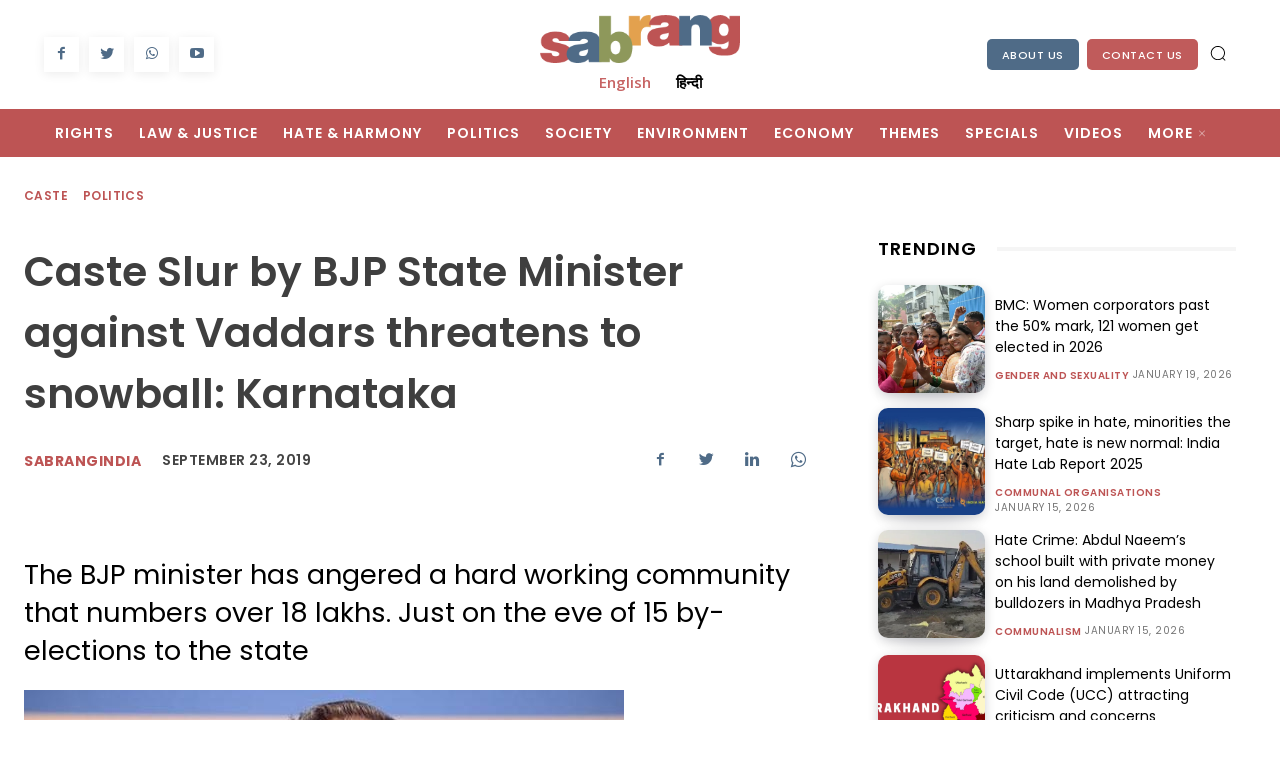

--- FILE ---
content_type: text/css
request_url: https://sabrangindia.in/wp-content/cache/minify/4d55e.css
body_size: 25854
content:
.tds-s-page-sec:not(:last-child){margin-bottom:35px;padding-bottom:35px;border-bottom:1px solid #EBEBEB;}.tds-s-page-sec-cols{display:flex;flex-wrap:wrap;margin:0 -20px;}.tds-s-page-sec-col{width:100%;padding:0 20px;}.tds-s-page-sec-col:not(:last-child){margin-bottom:45px;}.tds-s-page-sec-header{margin-bottom:35px;}.tds-s-page-sec-header .tds-s-notif{margin-top:25px;}.tds-spsh-row{display:flex;flex-wrap:wrap;margin-left:-10px;margin-right:-10px;}.tds-spsh-col{padding:0 10px;}body h2.tds-spsh-title{margin:0;font-family:inherit;font-size:1.429em;font-weight:500;line-height:1.2;color:#1d2327;}.tds-spsh-descr{margin-top:11px;font-size:.929em;line-height:1.4;color:#555D66;}.tds-s-page-sec-content{position:relative;}.tds-s-page-sec-content .tds-spsc-title{display:flex;width:100%;margin:0;padding:0;font-size:.929em;font-weight:500;line-height:1.2;color:#1d2327;}.tds-s-page-sec-content .tds-spsc-title:not(:last-child){margin-bottom:20px;}.tds-s-page-sec-content .tds-spsc-title span{background-color:#f1f1f1;border-radius:3px;padding:4px 7px 6px;}.tds-s-page-sec-content .tds-spsc-title-sm:not(:last-child){margin-bottom:15px;}.tds-s-page-sec-content .tds-spsc-title-sm span{font-size:.857em;padding:3px 6px 4px;}.tds-s-page-sec-content .tds-s-notif-error:not(:first-child){margin-top:40px;}.tds-spsc-sub-section:not(:last-child){margin-bottom:28px;padding-bottom:28px;border-bottom:1px solid #efefef;}.tds-s-btn{display:inline-flex;align-items:center;justify-content:center;position:relative;background-color:#0489FC;min-width:100px;padding:14px 24px 16px;font-size:1em;line-height:1;font-weight:600;text-align:center;text-decoration:none;color:#fff;border:0;border-radius:5px;outline:3px solid transparent;transition:background-color .2s ease-in-out,color .2s ease-in-out,border-color .2s ease-in-out,outline-color .2s ease-in-out;-webkit-appearance:none;cursor:pointer;}.tds-s-btn svg{position:relative;width:.9em;height:auto;}.tds-s-btn svg:not(:last-child){margin-right:.5em;}.tds-s-btn:hover,.tds-s-btn:active{background-color:#152BF7;}.tds-s-btn:active:not(:disabled){outline-color:rgba(21,43,247,0.2);}.tds-s-btn:disabled{background-color:#9ACFFD;pointer-events:none;}.tds-s-btn.tds-s-btn-saving:after{content:'';position:relative;width:12px;height:12px;margin-left:15px;border:1px solid #fff;border-left-color:transparent;border-right-color:transparent;border-radius:50%;-webkit-animation:fullspin 1s infinite ease-out;animation:fullspin 1s infinite ease-out;z-index:2;transition:border-top-color .2s ease-in-out,border-bottom-color .2s ease-in-out;}.tds-s-btn.tds-s-btn-saved{background-color:#9ACFFD;pointer-events:none;}.tds-s-btn.tds-s-btn-saved:after{content:url('data:image/svg+xml; utf8, <svg xmlns="http://www.w3.org/2000/svg" width="12" height="8.875" viewBox="0 0 12 8.875"><path d="M7.125,13.875a1,1,0,0,1-.707-.293L3.293,10.457A1,1,0,0,1,4.707,9.043l2.418,2.418,6.168-6.168a1,1,0,0,1,1.414,1.414L7.832,13.582A1,1,0,0,1,7.125,13.875Z" transform="translate(-3 -5)" fill="%23fff"/></svg>');width:14px;height:auto;border:0;-webkit-animation:none;animation:none;}.tds-s-btn-light{background-color:#E5F3FF;color:#152BF7;}.tds-s-btn-light:hover,.tds-s-btn-light:active{background-color:#152BF7;color:#E5F3FF;}.tds-s-btn-light:disabled{color:#6371fd;}.tds-s-btn-light.tds-s-btn-saving:after{border-top-color:#152BF7;border-bottom-color:#152BF7;}.tds-s-btn-light.tds-s-btn-saving:hover:after{border-top-color:#fff;border-bottom-color:#fff;}.tds-s-btn-light.tds-s-btn-saved{background-color:#E5F3FF;color:#6371fd;}.tds-s-btn-light.tds-s-btn-saved:after{content:url('data:image/svg+xml; utf8, <svg xmlns="http://www.w3.org/2000/svg" width="12" height="8.875" viewBox="0 0 12 8.875"><path d="M7.125,13.875a1,1,0,0,1-.707-.293L3.293,10.457A1,1,0,0,1,4.707,9.043l2.418,2.418,6.168-6.168a1,1,0,0,1,1.414,1.414L7.832,13.582A1,1,0,0,1,7.125,13.875Z" transform="translate(-3 -5)" fill="%236371fd"/></svg>');}.tds-s-btn-grey{background-color:#f3f3f3;color:#1D2327;}.tds-s-btn-grey:hover,.tds-s-btn-grey:active{background-color:#EBEBEB;}.tds-s-btn-grey:disabled{background-color:#F8F8F8;color:#828588;}.tds-s-btn-grey.tds-s-btn-saving:after{border-top-color:#1D2327;border-bottom-color:#1D2327;}.tds-s-btn-grey.tds-s-btn-saved{background-color:#F8F8F8;color:#828588;}.tds-s-btn-grey.tds-s-btn-saved:after{content:url('data:image/svg+xml; utf8, <svg xmlns="http://www.w3.org/2000/svg" width="12" height="8.875" viewBox="0 0 12 8.875"><path d="M7.125,13.875a1,1,0,0,1-.707-.293L3.293,10.457A1,1,0,0,1,4.707,9.043l2.418,2.418,6.168-6.168a1,1,0,0,1,1.414,1.414L7.832,13.582A1,1,0,0,1,7.125,13.875Z" transform="translate(-3 -5)" fill="%23828588"/></svg>');}.tds-s-btn-red{background-color:#FF3838;color:#E20000;}.tds-s-btn-red:hover,.tds-s-btn-red:active{background-color:#E20000;}.tds-s-btn-red:active:not(:disabled){outline-color:rgba(226,0,0,0.15);}.tds-s-btn-red:disabled{background-color:#FFA4A4;}.tds-s-btn-red.tds-s-btn-saved{background-color:#FFA4A4;}.tds-s-btn-light-red{background-color:#fde7e7;color:#E20000;}.tds-s-btn-light-red svg{fill:#E20000;}.tds-s-btn-light-red:hover,.tds-s-btn-light-red:active{background-color:#FF3838;color:#fff;}.tds-s-btn-light-red:hover svg,.tds-s-btn-light-red:active svg{fill:#fff;}.tds-s-btn-light-red:active:not(:disabled){outline-color:rgba(226,0,0,0.1);}.tds-s-btn-light-red:disabled{background-color:#fde1e1;}.tds-s-btn-light-red.tds-s-btn-saved{background-color:#ffdfdf;}.tds-s-btn-hollow{min-width:96px;padding:12px 22px 14px;background-color:transparent;color:#444;border:2px solid #A8AAB8;}.tds-s-btn-hollow:hover,.tds-s-btn-hollow:active{background-color:transparent;color:#0489FC;border-color:#0489FC;}.tds-s-btn-hollow:active:not(:disabled){outline-color:rgba(4,137,252,0.2);}.tds-s-btn-hollow:disabled{background-color:transparent;color:#B3B3B3;border-color:#D3D4DB;}.tds-s-btn-hollow.tds-s-btn-saving:after{border-top-color:#444;border-bottom-color:#444;}.tds-s-btn-hollow.tds-s-btn-saving:hover:after{border-top-color:#0489FC;border-bottom-color:#0489FC;}.tds-s-btn-hollow.tds-s-btn-saved{background-color:transparent;color:#B3B3B3;}.tds-s-btn-hollow.tds-s-btn-saved:after{content:url('data:image/svg+xml; utf8, <svg xmlns="http://www.w3.org/2000/svg" width="12" height="8.875" viewBox="0 0 12 8.875"><path d="M7.125,13.875a1,1,0,0,1-.707-.293L3.293,10.457A1,1,0,0,1,4.707,9.043l2.418,2.418,6.168-6.168a1,1,0,0,1,1.414,1.414L7.832,13.582A1,1,0,0,1,7.125,13.875Z" transform="translate(-3 -5)" fill="%23B3B3B3"/></svg>');}.tds-s-btn-xsm{min-width:0;padding:5px 10px 7px;font-size:.857em;}.tds-s-btn-xsm svg{top:1px;width:.95em;}.tds-s-btn-xsm.tds-s-btn-saving:after{width:8px;height:8px;margin-left:12px;}.tds-s-btn-xsm.tds-s-btn-saving:not(.tds-s-btn-saved):after{top:1px;}.tds-s-btn-xsm.tds-s-btn-saved:after{content:url('data:image/svg+xml; utf8, <svg xmlns="http://www.w3.org/2000/svg" width="9" height="6.5" viewBox="0 0 10 7.5"><path d="M6.5,12.5a1,1,0,0,1-.707-.293l-2.5-2.5A1,1,0,0,1,4.707,8.293L6.5,10.086l4.793-4.793a1,1,0,0,1,1.414,1.414l-5.5,5.5A1,1,0,0,1,6.5,12.5Z" transform="translate(-3 -5)" fill="%23fff" opacity="0.8"/></svg>');top:-3px;}.tds-s-btn-xsm.tds-s-btn-light.tds-s-btn-saved:after{content:url('data:image/svg+xml; utf8, <svg xmlns="http://www.w3.org/2000/svg" width="9" height="6.5" viewBox="0 0 10 7.5"><path d="M6.5,12.5a1,1,0,0,1-.707-.293l-2.5-2.5A1,1,0,0,1,4.707,8.293L6.5,10.086l4.793-4.793a1,1,0,0,1,1.414,1.414l-5.5,5.5A1,1,0,0,1,6.5,12.5Z" transform="translate(-3 -5)" fill="%236371fd" opacity="0.8"/></svg>');}.tds-s-btn-xsm.tds-s-btn-grey.tds-s-btn-saved:after{content:url('data:image/svg+xml; utf8, <svg xmlns="http://www.w3.org/2000/svg" width="9" height="6.5" viewBox="0 0 10 7.5"><path d="M6.5,12.5a1,1,0,0,1-.707-.293l-2.5-2.5A1,1,0,0,1,4.707,8.293L6.5,10.086l4.793-4.793a1,1,0,0,1,1.414,1.414l-5.5,5.5A1,1,0,0,1,6.5,12.5Z" transform="translate(-3 -5)" fill="%23828588" opacity="0.8"/></svg>');}.tds-s-btn-xsm.tds-s-btn-hollow{min-width:0;padding:3px 8px 5px;}.tds-s-btn-xsm.tds-s-btn-hollow.tds-s-btn-saved:after{content:url('data:image/svg+xml; utf8, <svg xmlns="http://www.w3.org/2000/svg" width="9" height="6.5" viewBox="0 0 10 7.5"><path d="M6.5,12.5a1,1,0,0,1-.707-.293l-2.5-2.5A1,1,0,0,1,4.707,8.293L6.5,10.086l4.793-4.793a1,1,0,0,1,1.414,1.414l-5.5,5.5A1,1,0,0,1,6.5,12.5Z" transform="translate(-3 -5)" fill="%23B3B3B3" opacity="0.8"/></svg>');}.tds-s-btn-sm{min-width:76px;padding:10px 19px 12px;font-size:.929em;}.tds-s-btn-sm svg{top:1px;}.tds-s-btn-sm.tds-s-btn-saving:after{width:11px;height:11px;margin-left:13px;}.tds-s-btn-sm.tds-s-btn-saving:not(.tds-s-btn-saved):after{top:1px;}.tds-s-btn-sm.tds-s-btn-saved:after{content:url('data:image/svg+xml; utf8, <svg xmlns="http://www.w3.org/2000/svg" width="10" height="7.5" viewBox="0 0 10 7.5"><path d="M6.5,12.5a1,1,0,0,1-.707-.293l-2.5-2.5A1,1,0,0,1,4.707,8.293L6.5,10.086l4.793-4.793a1,1,0,0,1,1.414,1.414l-5.5,5.5A1,1,0,0,1,6.5,12.5Z" transform="translate(-3 -5)" fill="%23fff" opacity="0.8"/></svg>');top:-2px;}.tds-s-btn-sm.tds-s-btn-light.tds-s-btn-saved:after{content:url('data:image/svg+xml; utf8, <svg xmlns="http://www.w3.org/2000/svg" width="10" height="7.5" viewBox="0 0 10 7.5"><path d="M6.5,12.5a1,1,0,0,1-.707-.293l-2.5-2.5A1,1,0,0,1,4.707,8.293L6.5,10.086l4.793-4.793a1,1,0,0,1,1.414,1.414l-5.5,5.5A1,1,0,0,1,6.5,12.5Z" transform="translate(-3 -5)" fill="%236371fd" opacity="0.8"/></svg>');}.tds-s-btn-sm.tds-s-btn-grey.tds-s-btn-saved:after{content:url('data:image/svg+xml; utf8, <svg xmlns="http://www.w3.org/2000/svg" width="10" height="7.5" viewBox="0 0 10 7.5"><path d="M6.5,12.5a1,1,0,0,1-.707-.293l-2.5-2.5A1,1,0,0,1,4.707,8.293L6.5,10.086l4.793-4.793a1,1,0,0,1,1.414,1.414l-5.5,5.5A1,1,0,0,1,6.5,12.5Z" transform="translate(-3 -5)" fill="%23828588" opacity="0.8"/></svg>');}.tds-s-btn-sm.tds-s-btn-hollow{min-width:72px;padding:8px 17px 10px;}.tds-s-btn-sm.tds-s-btn-hollow.tds-s-btn-saved:after{content:url('data:image/svg+xml; utf8, <svg xmlns="http://www.w3.org/2000/svg" width="10" height="7.5" viewBox="0 0 10 7.5"><path d="M6.5,12.5a1,1,0,0,1-.707-.293l-2.5-2.5A1,1,0,0,1,4.707,8.293L6.5,10.086l4.793-4.793a1,1,0,0,1,1.414,1.414l-5.5,5.5A1,1,0,0,1,6.5,12.5Z" transform="translate(-3 -5)" fill="%23B3B3B3" opacity="0.8"/></svg>');}body .tds-s-form .tds-s-form-footer{margin-top:40px;}body .tds-s-form .tds-s-fc-inner{position:relative;display:flex;flex-wrap:wrap;margin:0 -13px;}body .tds-s-form .tds-s-fc-inner:not(:last-child){margin-bottom:28px;}body .tds-s-form .tds-s-fc-inner:not(:last-child):after{content:'';display:block;margin:28px 13px 0;width:100%;height:1px;background-color:#efefef;}body .tds-s-form .tds-s-fc-inner .tds-s-notif{width:100%;margin-left:13px;margin-right:13px;}body .tds-s-form .tds-spsc-title{padding:0 13px;}body .tds-s-form .tds-s-fc-inner-descr{width:100%;margin:-10px 0 20px;padding:0 13px;font-size:.857em;line-height:1.4;color:#67696c;}body .tds-s-form .tds-s-form-label{position:relative;display:block;margin-bottom:8px;font-size:.929em;line-height:1;font-weight:600;color:#666;}body .tds-s-form .tds-s-form-label a{font-size:.923em;}body .tds-s-form .tds-s-form-label-loading{display:inline-block;position:relative;top:1px;width:11px;height:11px;margin-left:9px;border:1px solid #666;border-left-color:transparent;border-right-color:transparent;border-radius:50%;-webkit-animation:fullspin 1s infinite ease-out;animation:fullspin 1s infinite ease-out;}body .tds-s-form .tds-s-form-label-tip{padding-right:21px;}body .tds-s-form .tds-s-form-tip{position:absolute;top:50%;right:0;transform:translateY(-50%);}body .tds-s-form .tds-s-form-tip:before{content:url('data:image/svg+xml; utf8, <svg xmlns="http://www.w3.org/2000/svg" width="13" height="13" viewBox="0 0 13 13"><g id="icon" transform="translate(-325 -452)"><circle id="Ellipse_7" data-name="Ellipse 7" cx="6.5" cy="6.5" r="6.5" transform="translate(325 452)" opacity="0.61" fill="%23666"/><path id="Path_4" data-name="Path 4" d="M1.775-2.373a2.353,2.353,0,0,1-.094-.381,2.681,2.681,0,0,1-.041-.463,1.44,1.44,0,0,1,.144-.647,2.655,2.655,0,0,1,.357-.542A6,6,0,0,1,2.6-4.893q.249-.234.463-.457a2.485,2.485,0,0,0,.357-.469,1.051,1.051,0,0,0,.144-.539.958.958,0,0,0-.105-.46.953.953,0,0,0-.29-.328,1.309,1.309,0,0,0-.422-.2,1.927,1.927,0,0,0-.507-.064A2.362,2.362,0,0,0,.58-6.627V-7.98a3.892,3.892,0,0,1,1.992-.562,3.187,3.187,0,0,1,.9.123,2.249,2.249,0,0,1,.738.363,1.717,1.717,0,0,1,.5.6,1.813,1.813,0,0,1,.182.832,2,2,0,0,1-.152.8,2.949,2.949,0,0,1-.384.647,3.646,3.646,0,0,1-.5.524q-.267.229-.5.457a2.574,2.574,0,0,0-.384.475,1.015,1.015,0,0,0-.152.545,1.52,1.52,0,0,0,.064.457,3.005,3.005,0,0,0,.129.346ZM2.443.105a.866.866,0,0,1-.592-.229.713.713,0,0,1-.246-.551.7.7,0,0,1,.246-.551.841.841,0,0,1,.592-.234.834.834,0,0,1,.586.234.7.7,0,0,1,.246.551.713.713,0,0,1-.246.551A.859.859,0,0,1,2.443.105Z" transform="translate(329 463)" fill="%23fff"/></g></svg>');display:block;cursor:pointer;}body .tds-s-form .tds-s-form-tip-txt{position:absolute;bottom:calc(100% + 3px);right:0;width:130px;padding:6px 6px 8px;background-color:rgba(0,0,0,0.75);font-size:.769em;line-height:1.2;text-align:center;font-weight:400;color:#fff;border-radius:2px;opacity:0;pointer-events:none;transition:opacity .2s ease-in-out;}body .tds-s-form .tds-s-form-tip-txt:after{content:'';position:absolute;top:100%;right:0;width:100%;height:4px;}body .tds-s-form .tds-s-form-tip:hover .tds-s-form-tip-txt{opacity:1;pointer-events:auto;}body .tds-s-form .tds-s-form-input{margin:0;padding:0 15px 1px;width:100%;height:44px;min-height:44px;font-size:1em;line-height:1.3;font-weight:600;color:#444;border:2px solid #D7D8DE;border-radius:5px;outline:3px solid transparent;box-shadow:none;transition:border-color .2s ease-in-out,color .2s ease-in-out,outline-color .2s ease-in-out;}body .tds-s-form .tds-s-form-input:-webkit-autofill,body .tds-s-form .tds-s-form-input:-webkit-autofill:hover,body .tds-s-form .tds-s-form-input:-webkit-autofill:focus,body .tds-s-form .tds-s-form-input:-webkit-autofill:active{-webkit-text-fill-color:#444;-webkit-box-shadow:0 0 0 1000px white inset !important;}body .tds-s-form .tds-s-form-input::placeholder{color:#888;transition:color .2s ease-in-out;}body .tds-s-form .tds-s-form-input::-webkit-input-placeholder{color:#888;transition:color .2s ease-in-out;}body .tds-s-form .tds-s-form-input::-moz-placeholder{color:#888;transition:color .2s ease-in-out;}body .tds-s-form .tds-s-form-input:-ms-input-placeholder{color:#888;transition:color .2s ease-in-out;}body .tds-s-form .tds-s-form-input:-moz-placeholder{color:#888;transition:color .2s ease-in-out;}body .tds-s-form .tds-s-form-input:hover{color:inherit;}body .tds-s-form .tds-s-form-input:focus{box-shadow:none;}body .tds-s-form .tds-s-form-group:not(.tds-s-fg-error) .tds-s-form-input:focus:not([readonly]){border-color:#0489FC !important;outline-width:3px;outline-style:solid;outline-color:rgba(4,137,252,0.1);}body .tds-s-form .tds-s-form-group:not(.tds-s-fg-error) .tds-s-form-input[readonly]:not(.tds-s-form-input-date),body .tds-s-form .tds-s-form-group:not(.tds-s-fg-error) .tds-s-form-input:disabled{color:#BEBEBE;border-color:#E8E9EC;}body .tds-s-form .tds-s-form-group:not(.tds-s-fg-error) .tds-s-form-input[readonly]:not(.tds-s-form-input-date)::placeholder,body .tds-s-form .tds-s-form-group:not(.tds-s-fg-error) .tds-s-form-input:disabled::placeholder{color:#BEBEBE;}body .tds-s-form .tds-s-form-group:not(.tds-s-fg-error) .tds-s-form-input[readonly]:not(.tds-s-form-input-date)::-webkit-input-placeholder,body .tds-s-form .tds-s-form-group:not(.tds-s-fg-error) .tds-s-form-input:disabled::-webkit-input-placeholder{color:#BEBEBE;}body .tds-s-form .tds-s-form-group:not(.tds-s-fg-error) .tds-s-form-input[readonly]:not(.tds-s-form-input-date)::-moz-placeholder,body .tds-s-form .tds-s-form-group:not(.tds-s-fg-error) .tds-s-form-input:disabled::-moz-placeholder{color:#BEBEBE;}body .tds-s-form .tds-s-form-group:not(.tds-s-fg-error) .tds-s-form-input[readonly]:not(.tds-s-form-input-date):-ms-input-placeholder,body .tds-s-form .tds-s-form-group:not(.tds-s-fg-error) .tds-s-form-input:disabled:-ms-input-placeholder{color:#BEBEBE;}body .tds-s-form .tds-s-form-group:not(.tds-s-fg-error) .tds-s-form-input[readonly]:not(.tds-s-form-input-date):-moz-placeholder,body .tds-s-form .tds-s-form-group:not(.tds-s-fg-error) .tds-s-form-input:disabled:-moz-placeholder{color:#BEBEBE;}body .tds-s-form .tds-s-form-group:not(.tds-s-fg-error) .tds-s-form-input[readonly]{background-color:#fff;}body .tds-s-form textarea.tds-s-form-input{min-height:114px;padding-top:10px;padding-bottom:10px;font-weight:400;line-height:1.6;}body .tds-s-form .tds-s-form-wpeditor{border:2px solid #D7D8DE;border-radius:5px;outline:3px solid transparent;transition:border-color .2s ease-in-out,color .2s ease-in-out,outline-color .2s ease-in-out;}body .tds-s-form .tds-s-form-wpeditor .mce-panel{background-color:transparent;}body .tds-s-form .tds-s-form-wpeditor .wp-editor-tools{display:flex;align-items:center;background-color:#f5f5f5;margin:6px 6px 0;padding:7px 9px 4px;border-radius:4px 4px 0 0;}body .tds-s-form .tds-s-form-wpeditor .wp-editor-tabs{display:flex;align-items:center;margin-left:auto;}body .tds-s-form .tds-s-form-wpeditor .wp-switch-editor{margin:0;padding:1px 7px 2px;background-color:transparent;text-transform:uppercase;font-size:11px;line-height:1;font-weight:500;border-width:1px;border-color:transparent;border-radius:4px;}body .tds-s-form .tds-s-form-wpeditor .switch-tmce{margin-right:3px;}body .tds-s-form .tds-s-form-wpeditor .wp-switch-editor:hover,body .tds-s-form .tds-s-form-wpeditor .html-active .switch-html,body .tds-s-form .tds-s-form-wpeditor .tmce-active .switch-tmce{border-color:#e7e6e6;}body .tds-s-form .tds-s-form-wpeditor .html-active .switch-html,body .tds-s-form .tds-s-form-wpeditor .tmce-active .switch-tmce{background-color:#fff;}body .tds-s-form .tds-s-form-wpeditor .wp-editor-container{border:0;width:calc(100% - 12px) !important;margin:0 6px 6px;}body .tds-s-form .tds-s-form-wpeditor .mce-tinymce{border:0 !important;}body .tds-s-form .tds-s-form-wpeditor .mce-top-part:before{display:none;}body .tds-s-form .tds-s-form-wpeditor .quicktags-toolbar{padding:5px 7px;border-bottom:0;}body .tds-s-form .tds-s-form-wpeditor .mce-toolbar-grp{background-color:#f5f5f5;border-bottom:0;border-radius:0 0 4px 4px;}body .tds-s-form .tds-s-form-wpeditor .mce-toolbar-grp > div{padding:5px 7px;}body .tds-s-form .tds-s-form-wpeditor iframe{height:200px !important;}body .tds-s-form .tds-s-form-select-wrap{position:relative;}body .tds-s-form .tds-s-form-select-wrap .tds-s-form-input{max-width:100%;padding-right:34px;background:#fff;-webkit-appearance:none;}body .tds-s-form .tds-s-form-select-wrap .tds-s-form-input::-webkit-calendar-picker-indicator{opacity:0;}body .tds-s-form .tds-s-form-select-wrap .tds-s-form-select-icon{position:absolute;top:50%;right:15px;transform:translateY(-50%);pointer-events:none;fill:#444;transition:fill .2s ease-in-out;}body .tds-s-form .tds-s-form-group:not(.tds-s-fg-error) .tds-s-form-select-wrap .tds-s-form-input[readonly] + .tds-s-form-select-icon,body .tds-s-form .tds-s-form-group:not(.tds-s-fg-error) .tds-s-form-select-wrap .tds-s-form-input:disabled + .tds-s-form-select-icon{fill:#BEBEBE;}body .tds-s-form .tds-s-form-check input{display:none;}body .tds-s-form .tds-s-form-check label{display:flex;align-items:flex-start;}body .tds-s-form .tds-s-form-check .tds-s-fc-check{position:relative;margin-right:10px;width:19px;height:19px;background-color:#fff;border:2px solid #D7D8DE;outline:3px solid transparent;transition:border-color .2s ease-in-out,outline-color .2s ease-in-out;cursor:pointer;}body .tds-s-form .tds-s-form-check .tds-s-fc-check:after{content:'';position:absolute;top:3px;left:3px;width:9px;height:9px;background-color:#0489FC;opacity:0;transition:opacity .2s ease-in-out;}body .tds-s-form .tds-s-form-check .tds-s-fc-title{flex:1;font-size:1em;line-height:1.3;font-weight:600;color:#444;cursor:pointer;}body .tds-s-form .tds-s-form-check input[type=checkbox] + .tds-s-fc-check{border-radius:5px;}body .tds-s-form .tds-s-form-check input[type=checkbox] + .tds-s-fc-check:after{border-radius:3px;}body .tds-s-form .tds-s-form-check input[type=radio] + .tds-s-fc-check,body .tds-s-form .tds-s-form-check input[type=radio] + .tds-s-fc-check:after{border-radius:100%;}body .tds-s-form .tds-s-form-check input:checked + .tds-s-fc-check{border-color:#0489FC;outline-color:rgba(4,137,252,0.1);}body .tds-s-form .tds-s-form-check input:checked + .tds-s-fc-check:after{opacity:1;}body .tds-s-form .tds-s-form-check input[disabled] + .tds-s-fc-check,body .tds-s-form .tds-s-form-check input[disabled] + .tds-s-fc-check + .tds-s-fc-title{pointer-events:none;}body .tds-s-form .tds-s-form-check input[disabled] + .tds-s-fc-check{border-color:#9ACFFD;}body .tds-s-form .tds-s-form-check input[disabled] + .tds-s-fc-check + .tds-s-fc-title{color:#BEBEBE;}body .tds-s-form .tds-s-form-check input[disabled]:checked + .tds-s-fc-check{outline-color:rgba(4,137,252,0.08);}body .tds-s-form .tds-s-form-check input[disabled]:checked + .tds-s-fc-check:after{background-color:#9ACFFD;}body .tds-s-form .tds-s-form-group{position:relative;width:100%;padding:0 13px;}body .tds-s-form .tds-s-form-group:not(:last-child){margin-bottom:20px;}body .tds-s-form .tds-s-form-group .tds-s-list{list-style-type:disc;margin-top:14px;}body .tds-s-form .tds-s-form-group .tds-s-list-item{display:list-item;font-size:.857em;line-height:1.2;margin-left:16px !important;color:#444;}body .tds-s-form .tds-s-form-group .tds-s-list-item:not(:last-child){margin-bottom:7px;}body .tds-s-form .tds-s-form-group-sm .tds-s-form-label{font-size:.857em;margin-bottom:6px;}body .tds-s-form .tds-s-form-group-sm .tds-s-form-input{padding:0 10px 2px;height:36px;min-height:36px;font-size:.929em;}body .tds-s-form .tds-s-form-group-sm .tds-s-form-select-wrap .tds-s-form-input{padding-right:29px;}body .tds-s-form .tds-s-form-group-sm .tds-s-form-select-wrap .tds-s-form-select-icon{right:10px;}body .tds-s-form .tds-s-form-group-sm textarea.tds-s-form-input{min-height:76px;padding-top:8px;padding-bottom:8px;line-height:1.5;}body .tds-s-form .tds-s-form-group-sm .tds-s-form-check .tds-s-fc-check{width:17px;height:17px;}body .tds-s-form .tds-s-form-group-sm .tds-s-form-check .tds-s-fc-check:after{top:2px;left:2px;}body .tds-s-form .tds-s-form-group-sm .tds-s-form-check .tds-s-fc-title{font-size:13px;line-height:1.2;}body .tds-s-form .tds-s-fc-inner .tds-s-fg-success:not(.tds-s-fg-error) .tds-s-form-input{border-color:#59BA93 !important;outline-color:rgba(89,186,147,0.1);}body .tds-s-form .tds-s-fg-error .tds-s-form-input{border-color:#FF0000;outline-color:rgba(255,0,0,0.1);}body .tds-s-form .tds-s-fg-error-msg{position:absolute;top:calc(100% + 3px);left:0;width:100%;padding:0 13px;font-size:.786em;line-height:1.3;color:#FF3838;}body .tds-s-form .tds-s-form-sep{width:100%;padding:0 13px;margin-bottom:28px;}body .tds-s-form .tds-s-form-sep:after{content:'';display:block;height:1px;background-color:#efefef;}body .tds-s-form .tds-s-form-content .tds-s-notif{margin-top:32px;}body .tds-s-form .tds-s-form-footer{display:flex;align-items:center;}body .tds-s-form .tds-s-form-footer .tds-s-btn{margin-right:26px;}body .tds-s-form .tds-s-form-footer .tds-s-btn:last-of-type{margin-right:0;}body .tds-s-form .tds-s-form-footer .tds-s-disable-wiz{margin-left:auto;font-size:.786em;line-height:1;color:#888;cursor:pointer;}body .tds-s-form .tds-s-form-footer .tds-s-disable-wiz:hover{color:#444;}.tds-s-datepicker-wrap{margin-top:8px;padding:14px;width:279px;background-color:#fff;font-family:-apple-system,BlinkMacSystemFont,"Segoe UI",Roboto,Oxygen-Sans,Ubuntu,Cantarell,"Helvetica Neue",sans-serif;font-size:.857em;color:#444;line-height:1;font-weight:600;border:1px solid #D7D8DE;border-radius:3px;box-shadow:0 2px 4px 0 rgba(0,0,0,0.12);}.tds-s-datepicker-wrap,.tds-s-datepicker-wrap *{box-sizing:border-box;}.tds-s-datepicker-wrap .ui-datepicker-header{display:flex;align-items:stretch;margin:0 -4px 10px;}.tds-s-datepicker-wrap .ui-datepicker-prev,.tds-s-datepicker-wrap .ui-datepicker-title,.tds-s-datepicker-wrap .ui-datepicker-next{padding:0 4px;}.tds-s-datepicker-wrap .ui-datepicker-prev,.tds-s-datepicker-wrap .ui-datepicker-next{display:flex;align-items:stretch;width:14.4%;cursor:pointer;}.tds-s-datepicker-wrap .ui-datepicker-prev span,.tds-s-datepicker-wrap .ui-datepicker-next span{display:flex;align-items:center;justify-content:center;width:100%;padding-bottom:1px;font-size:0;border-radius:5px;}.tds-s-datepicker-wrap .ui-datepicker-prev:hover span,.tds-s-datepicker-wrap .ui-datepicker-next:hover span{background-color:#F2F9FF;}.tds-s-datepicker-wrap .ui-datepicker-prev{order:1;}.tds-s-datepicker-wrap .ui-datepicker-prev span:before{content:url('data:image/svg+xml; utf8, <svg xmlns="http://www.w3.org/2000/svg" width="6" height="10" viewBox="0 0 6 10"><path d="M13,15a1,1,0,0,1-.707-.293l-4-4a1,1,0,0,1,0-1.414l4-4a1,1,0,0,1,1.414,1.414L10.414,10l3.293,3.293A1,1,0,0,1,13,15Z" transform="translate(-8 -5)" fill="%23878d93"/></svg>');}.tds-s-datepicker-wrap .ui-datepicker-prev:hover span:before{content:url('data:image/svg+xml; utf8, <svg xmlns="http://www.w3.org/2000/svg" width="6" height="10" viewBox="0 0 6 10"><path d="M13,15a1,1,0,0,1-.707-.293l-4-4a1,1,0,0,1,0-1.414l4-4a1,1,0,0,1,1.414,1.414L10.414,10l3.293,3.293A1,1,0,0,1,13,15Z" transform="translate(-8 -5)" fill="%23152BF7"/></svg>');}.tds-s-datepicker-wrap .ui-datepicker-title{display:flex;flex:1;order:2;}.tds-s-datepicker-wrap .ui-datepicker-title select{width:50%;margin:0;padding:0 17px 1px 8px;min-height:29px;background:#ffffff url('data:image/svg+xml; utf8,<svg xmlns="http://www.w3.org/2000/svg" width="6.794" height="9.822" viewBox="0 0 6.794 9.822"><g transform="translate(6.294 0.5) rotate(90)"><path d="M0,6.294a.5.5,0,0,1-.324-.12.5.5,0,0,1-.056-.7L1.816,2.9-.38.325a.5.5,0,0,1,.056-.7.5.5,0,0,1,.7.056l2.473,2.9a.5.5,0,0,1,0,.649L.38,6.118A.5.5,0,0,1,0,6.294Z" transform="translate(6.349 0)" fill="%23444"/><path d="M2.474,6.294a.5.5,0,0,1-.38-.175L-.38,3.221a.5.5,0,0,1,0-.649l2.473-2.9A.5.5,0,0,1,2.8-.38a.5.5,0,0,1,.056.7L.657,2.9l2.2,2.572a.5.5,0,0,1-.38.825Z" transform="translate(0 0)" fill="%23444"/></g></svg>') no-repeat right 8px center;font-size:inherit;font-weight:inherit;color:inherit;border:2px solid #EEEEF1;border-radius:5px;outline:3px solid transparent;transition:border-color .2s ease-in-out,outline .2s ease-in-out;-webkit-appearance:none;}.tds-s-datepicker-wrap .ui-datepicker-title select:focus{box-shadow:none;border-color:#D7D8DE;outline-color:rgba(238,238,241,0.5);}.tds-s-datepicker-wrap .ui-datepicker-title .ui-datepicker-month{margin-right:4px;}.tds-s-datepicker-wrap .ui-datepicker-title .ui-datepicker-year{margin-left:4px;}.tds-s-datepicker-wrap .ui-datepicker-next{order:3;}.tds-s-datepicker-wrap .ui-datepicker-next span{padding-left:1px;}.tds-s-datepicker-wrap .ui-datepicker-next span:before{content:url('data:image/svg+xml; utf8, <svg xmlns="http://www.w3.org/2000/svg" width="6" height="10" viewBox="0 0 6 10"><path d="M13,15a1,1,0,0,1-.707-.293l-4-4a1,1,0,0,1,0-1.414l4-4a1,1,0,0,1,1.414,1.414L10.414,10l3.293,3.293A1,1,0,0,1,13,15Z" transform="translate(14 15) rotate(180)" fill="%23878d93"/></svg>');}.tds-s-datepicker-wrap .ui-datepicker-next:hover span:before{content:url('data:image/svg+xml; utf8, <svg xmlns="http://www.w3.org/2000/svg" width="6" height="10" viewBox="0 0 6 10"><path d="M13,15a1,1,0,0,1-.707-.293l-4-4a1,1,0,0,1,0-1.414l4-4a1,1,0,0,1,1.414,1.414L10.414,10l3.293,3.293A1,1,0,0,1,13,15Z" transform="translate(14 15) rotate(180)" fill="%23152BF7"/></svg>');}.tds-s-datepicker-wrap .ui-datepicker-calendar{width:calc(100% + 8px);margin:0 -4px;border-spacing:0;}.tds-s-datepicker-wrap .ui-datepicker-calendar thead{position:relative;}.tds-s-datepicker-wrap .ui-datepicker-calendar thead:before{content:'';position:absolute;top:0;left:-10px;width:calc(100% + 20px);height:29px;background-color:#F2F9FF;z-index:-1;}.tds-s-datepicker-wrap .ui-datepicker-calendar thead th{padding-bottom:8px;font-weight:inherit;}.tds-s-datepicker-wrap .ui-datepicker-calendar tbody tr:not(:last-child) td{padding-bottom:8px;}.tds-s-datepicker-wrap .ui-datepicker-calendar th,.tds-s-datepicker-wrap .ui-datepicker-calendar td{padding:0 4px;vertical-align:middle;}.tds-s-datepicker-wrap .ui-datepicker-calendar th a,.tds-s-datepicker-wrap .ui-datepicker-calendar td a,.tds-s-datepicker-wrap .ui-datepicker-calendar th span,.tds-s-datepicker-wrap .ui-datepicker-calendar td span{display:flex;align-items:center;justify-content:center;height:29px;padding-bottom:1px;text-decoration:none;color:inherit;}.tds-s-datepicker-wrap .ui-datepicker-calendar th a,.tds-s-datepicker-wrap .ui-datepicker-calendar td a{border:2px solid transparent;border-radius:5px;transition:background-color .2s ease-in-out,color .2s ease-in-out,border-color .2s ease-in-out;}.tds-s-datepicker-wrap .ui-datepicker-calendar th.ui-datepicker-other-month a,.tds-s-datepicker-wrap .ui-datepicker-calendar td.ui-datepicker-other-month a{color:#BEBEBE;}.tds-s-datepicker-wrap .ui-datepicker-calendar th:not(.ui-datepicker-today):not(.ui-datepicker-current-day) a:hover,.tds-s-datepicker-wrap .ui-datepicker-calendar td:not(.ui-datepicker-today):not(.ui-datepicker-current-day) a:hover{color:#152BF7;background-color:#F2F9FF;}.tds-s-datepicker-wrap .ui-datepicker-calendar th.ui-datepicker-today a,.tds-s-datepicker-wrap .ui-datepicker-calendar td.ui-datepicker-today a,.tds-s-datepicker-wrap .ui-datepicker-calendar th.ui-datepicker-current-day a,.tds-s-datepicker-wrap .ui-datepicker-calendar td.ui-datepicker-current-day a{background-color:#0489FC;color:#fff;}.tds-s-datepicker-wrap .ui-datepicker-calendar th.ui-datepicker-unselectable span,.tds-s-datepicker-wrap .ui-datepicker-calendar td.ui-datepicker-unselectable span{color:#bebebe;}.tds-s-datepicker-wrap .ui-datepicker-calendar th.ui-datepicker-unselectable.unavailable span,.tds-s-datepicker-wrap .ui-datepicker-calendar td.ui-datepicker-unselectable.unavailable span{color:orangered;}.tds-s-list-title{font-size:1em;line-height:1.3;font-weight:600;color:#1D2327;margin-bottom:12px;}.tds-s-list-title:not(:first-child){margin-top:20px;}.tds-s-list{display:flex;flex-direction:column;gap:10px;margin:0;list-style-type:none;}.tds-s-list-cols{flex-direction:row;flex-wrap:wrap;}.tds-s-list-item{display:flex;margin-left:0 !important;margin-bottom:0;font-size:1em;line-height:1.3;}.tds-s-list-item.tds-s-list-sep{margin:5px 0 15px;border-bottom:1px solid #E8E8E8;}.tds-s-list-item .tds-s-list-text-sep{margin:0 5px;}.tds-s-list-item .tds-s-list-text a.disabled{cursor:not-allowed;opacity:.5;text-decoration:none;}.tds-s-list-item .tds-s-list-text .tds-s-price-full{display:inline-block;margin-right:3px;text-decoration:line-through;color:#9da0a1;font-size:13px;}.tds-s-list-label{margin-right:6px;color:#555D66;}.tds-s-list-text{font-weight:600;color:#1D2327;}.tds-s-list-sm{gap:6px;}.tds-s-list-sm .tds-s-list-item{font-size:.929em;}.tds-s-error{display:none;}.tds-s-notif{padding:25px;border-radius:3px;}.tds-s-notif,.tds-s-notif :not(.tds-s-btn){font-size:1em;line-height:1.4;}.tds-s-notif b{font-weight:600;}.tds-s-notif.tds-s-notif-error.tds-s-notif-error-display{display:block;}.tds-s-notif-descr:not(:last-child){margin-bottom:6px;}.tds-s-notif-list{list-style-type:none;margin:0;}.tds-s-notif-list:not(:last-child){margin:0 0 10px;}.tds-s-notif-list li{margin-bottom:6px;margin-left:0 !important;}.tds-s-notif-list li:last-child{margin-bottom:0;}.tds-s-notif-info{background-color:rgba(89,98,107,0.08);color:#59626B;}.tds-s-notif-success{background-color:rgba(38,98,28,0.1);color:#26621c;}.tds-s-notif-warn{background-color:rgba(215,133,0,0.12);color:#d78500;}.tds-s-notif-warn .tds-s-notif-descr a{color:inherit !important;}.tds-s-notif-warn .tds-s-notif-descr a:not(:hover){text-decoration:underline !important;}.tds-s-notif-error{background-color:rgba(255,56,56,0.12);color:#ff3838;}.tds-s-notif-error-toggle{position:relative;top:-1px;font-size:.857em;cursor:pointer;}.tds-s-notif-error-toggle:before{content:'[+]';}.tds-s-notif-error-info{display:none;background-color:rgba(255,255,255,0.08);margin-top:3px;padding:3px 6px 4px;font-size:.857em;color:rgba(255,255,255,0.9);}.tds-s-notif-error-active .tds-s-notif-error-toggle:before{content:'[-]';}.tds-s-notif-error-active .tds-s-notif-error-info{display:block;}.tds-s-notif-xsm{padding:10px 15px;}.tds-s-notif-xsm,.tds-s-notif-xsm :not(.tds-s-btn){font-size:.929em;line-height:1.4;}.tds-s-notif-sm{padding:18px;}.tds-s-notif-sm,.tds-s-notif-sm :not(.tds-s-btn){font-size:.929em;line-height:1.4;}.tds-s-table{width:100%;border:none;border-collapse:collapse;border-spacing:0;}@media (max-width: 1018px){.tds-s-table{display:block;}.tds-s-table-row{display:block;}}.tds-s-table-col{position:relative;padding:0;border:none;}@media (min-width: 1019px){.tds-s-table-col:first-child{padding-left:10px;}.tds-s-table-col:not(:last-child):not(.tds-s-table-col-expand){padding-right:15px;}.tds-s-table-col:last-child{padding-right:10px;}}@media (max-width: 1018px){.tds-s-table-col{display:flex;align-items:baseline;width:100%;}}.tds-s-table-col .tds-s-table-price-full{display:inline-block;margin-right:3px;text-decoration:line-through;color:#9da0a1;font-size:13px;}.tds-s-table-col-label{width:35%;margin-right:10px;padding-right:10px;color:#555D66;}@media (min-width: 1019px){.tds-s-table-col-label{display:none;}}.tds-s-table-header{font-size:.857em;line-height:1;font-weight:600;text-align:left;color:#555D66;border-bottom:2px solid #D7D8DE;}@media (max-width: 1018px){.tds-s-table-header{display:none;}}.tds-s-table-header .tds-s-table-col{padding-bottom:15px;}.tds-s-table-col-order{display:flex;align-items:center;justify-content:space-between;cursor:pointer;}.tds-s-table-col-order-icons{display:flex;flex-direction:column;position:relative;top:1px;margin-left:10px;}.tds-s-table-col-order-icons svg{fill:#555D66;line-height:0;opacity:.3;}.tds-s-table-col-order-icons svg:nth-child(1){margin-bottom:2px;}[data-order="ASC"] .tds-s-table-col-order-icons svg:nth-child(1){opacity:1;}[data-order="ASC"] .tds-s-table-col-order-icons svg:nth-child(2){opacity:.3;}[data-order="DESC"] .tds-s-table-col-order-icons svg:nth-child(1){opacity:.3;}[data-order="DESC"] .tds-s-table-col-order-icons svg:nth-child(2){opacity:1;}.tds-s-table-body{font-size:.929em;line-height:1;font-weight:600;color:#1D2327;}@media (max-width: 1018px){.tds-s-table-body{display:block;}}.tds-s-table-body .tds-s-table-row:not(:last-child){border-bottom:1px solid #EBEBEB;}.tds-s-table-body .tds-s-table-row.tds-s-table-row-active,.tds-s-table-body .tds-s-table-row:hover{background-color:#F8F8F8;}@media (max-width: 1018px){.tds-s-table-body .tds-s-table-row{padding:15px 10px;}}@media (min-width: 1019px){.tds-s-table-body .tds-s-table-col{padding-top:12px;padding-bottom:15px;}}@media (max-width: 1018px){.tds-s-table-body .tds-s-table-col{padding-top:7px;padding-bottom:7px;}}.tds-s-table-status{position:relative;top:1px;display:inline-block;padding:3px 5px 4px;background-color:#ededed;font-size:.786em;line-height:1;font-weight:600;letter-spacing:.2px;text-transform:uppercase;border-radius:2px;white-space:nowrap;}.tds-s-table-status-generic{background-color:#ededed;}.tds-s-table-options-toggle{position:relative;top:1px;fill:#878d93;transition:fill .2s ease-in-out;}@media (max-width: 1018px){.tds-s-table-options-toggle{display:none;}}.tds-s-table-options-list{display:flex;}@media (min-width: 1019px){.tds-s-table-options-list{flex-direction:column;align-items:flex-start;position:absolute;top:6px;right:100%;min-width:130px;padding:8px 10px 9px;background-color:#fff;border-radius:2px;box-shadow:0 0 4px rgba(0,0,0,0.12);opacity:0;visibility:hidden;pointer-events:none;transition:opacity .2s ease-in-out;z-index:100;cursor:default;}}@media (max-width: 1018px){.tds-s-table-options-list{align-items:center;justify-content:center;width:100%;}}@media (min-width: 1019px){.tds-s-table-col-options{padding-left:10px;text-align:center;cursor:pointer;}.tds-s-table-col-options:hover .tds-s-table-options-toggle{fill:#000;}.tds-s-table-col-options:hover .tds-s-table-options-list{opacity:1;visibility:visible;pointer-events:auto;}.tds-s-table-col-options .tds-s-bubble{position:absolute;top:50%;right:8px;transform:translateY(-50%);margin-top:-1px;z-index:100;}}@media (max-width: 1018px){.tds-s-table-col-options{padding-top:17px;}}.tds-s-table-col-options .tds-s-tol-item{font-size:.786em;line-height:1.2;font-weight:600;color:#555D66;cursor:pointer;}.tds-s-table-col-options .tds-s-tol-item:hover{color:#000;}@media (min-width: 1019px){.tds-s-table-col-options .tds-s-tol-item:not(:last-child){margin-bottom:8px;}}@media (max-width: 1018px){.tds-s-table-col-options .tds-s-tol-item:not(:last-child){margin-right:12px;}}.tds-s-table-col-options .tds-s-tol-item-red{color:#FF6161;}.tds-s-table-col-options .tds-s-tol-item-red:hover{color:#ff0000;}.tds-s-tol-sep{background-color:#EBEBEB;width:100%;height:1px;margin-top:1px;margin-bottom:8px;}@media (max-width: 1018px){.tds-s-tol-sep{display:none;}}.tds-s-table-col-expand{justify-content:flex-end;cursor:pointer;}@media (min-width: 1019px){.tds-s-table-col-expand{padding-right:10px;}}@media (max-width: 1018px){.tds-s-table-col-expand{justify-content:center;}}.tds-s-table-col-expand:hover .tds-s-table-expand-toggle{opacity:1;}.tds-s-table-col-expand .tds-s-table-col-label{width:auto;padding-right:0;font-size:.857em;}.tds-s-table-expand-toggle{position:relative;top:-1px;fill:#000;opacity:.4;transition:transform .2s ease-in-out;}.tds-s-table-row-info-expanded{border-bottom:none !important;}.tds-s-table-row-info-expanded .tds-s-table-expand-toggle{transform:rotate(180deg);opacity:1;}.tds-s-table-row-editing .tds-s-table-col-expand{pointer-events:none;}.tds-s-table-row-editing .tds-s-table-expand-toggle{opacity:.4;}.tds-s-table-row-extra-wrap{border:none;}.tds-s-table-row-extra-wrap:not(:last-child){border-bottom:1px solid #EBEBEB;}@media (max-width: 1018px){.tds-s-table-row-extra-wrap{display:block;}}.tds-s-table-row-extra{padding:10px 10px 15px;background-color:#F8F8F8 !important;border:none;}@media (max-width: 1018px){.tds-s-table-row-extra{display:block;padding:5px 10px 10px;}}.tds-s-table-row-extra-inner{padding:15px;background-color:#FEFEFE;border-radius:3px;}.tds-s-tre-cols{display:flex;flex-wrap:wrap;margin:0 -7px;}.tds-s-tre-col{width:100%;padding:0 7px;}.tds-s-pagination{display:flex;margin:22px 0 0;}.tds-s-pagination-item{display:flex;align-items:center;justify-content:center;min-width:2.2em;min-height:2.2em;margin:0;padding:0 8px;font-size:1em;line-height:1;font-weight:600;border-radius:3px;transition:background-color .2s ease-in-out,color .2s ease-in-out;}.tds-s-pagination-item:not(:last-child){margin-right:8px;}.tds-s-pagination-item:not(.tds-s-pagination-dots):not(.tds-s-pagination-active){cursor:pointer;}.tds-s-pagination-item:hover:not(.tds-s-pagination-dots):not(.tds-s-pagination-active){background-color:#EBEBEB;}.tds-s-pagination-item:not(.tds-s-pagination-active){background-color:#f1f1f1;color:#1d2327;}.tds-s-pagination-item.tds-s-pagination-active{background-color:#0489FC;color:#fff;}.tds-page #td-outer-wrap{display:flex;flex-direction:column;}.tds-page:not(.admin-bar) #td-outer-wrap{min-height:100vh;}@media (min-width: 783px){.tds-page.admin-bar #td-outer-wrap{min-height:calc(100vh - 32px);}}@media (max-width: 782px){.tds-page.admin-bar #td-outer-wrap{min-height:calc(100vh - 46px);}}.tds-page .td-main-content-wrap{display:flex;flex:1;width:100%;}.tds-page .td-main-content-wrap .tdc-content-wrap{width:100%;min-height:100%;}.tds-page .td-main-content-wrap .tdc-content-wrap > .tdc-zone{height:100%;}.tds-page .td-main-content-wrap .tdc-content-wrap > .tdc-zone > .tdc_zone{height:100%;}.tds-page.page-template-page-pagebuilder-latest .td-main-content-wrap{flex-direction:column;}.tds-block-error{margin-bottom:26px;font-family:Verdana,Geneva,sans-serif;font-size:11px;font-weight:normal;text-align:left;padding:20px;border:1px solid #eeecf0;color:black;}.tds-block-error span{background-color:#ec4d4d;color:white;font-weight:bold;padding:3px 8px 4px;font-size:10px;position:relative;top:-1px;}.mx_image_background{background-color:#f2f2f2;}.td-visibility-hidden{visibility:hidden;}.clearfix{*zoom:1;}.clearfix:before,.clearfix:after{display:table;content:"";line-height:0;}.clearfix:after{clear:both;}html{font-family:sans-serif;-ms-text-size-adjust:100%;-webkit-text-size-adjust:100%;}body{margin:0;}article,aside,details,figcaption,figure,footer,header,hgroup,main,menu,nav,section,summary{display:block;}audio,canvas,progress,video{display:block;vertical-align:baseline;}audio:not([controls]){display:none;height:0;}[hidden],template{display:none;}a{background-color:transparent;}a:active,a:hover{outline:0;}abbr[title]{border-bottom:1px dotted;}b,strong{font-weight:bold;}dfn{font-style:italic;}mark{background:#ff0;color:#000;}small{font-size:80%;}sub,sup{font-size:75%;line-height:0;position:relative;vertical-align:baseline;}sup{top:-.5em;}sub{bottom:-.25em;}img{border:0;}svg:not(:root){overflow:hidden;}figure{margin:0;}hr{-moz-box-sizing:content-box;box-sizing:content-box;height:0;}pre{overflow:auto;}code,kbd,pre,samp{font-family:monospace,monospace;font-size:1em;}button,input,optgroup,select,textarea{color:inherit;font:inherit;margin:0;}button{overflow:visible;}button,select{text-transform:none;}button,html input[type="button"],input[type="reset"],input[type="submit"]{-webkit-appearance:button;cursor:pointer;}button[disabled],html input[disabled]{cursor:default;}button::-moz-focus-inner,input::-moz-focus-inner{border:0;padding:0;}input{line-height:normal;}input[type="checkbox"],input[type="radio"]{box-sizing:border-box;padding:0;}input[type="number"]::-webkit-inner-spin-button,input[type="number"]::-webkit-outer-spin-button{height:auto;}input[type="search"]{-webkit-appearance:textfield;-moz-box-sizing:content-box;-webkit-box-sizing:content-box;box-sizing:content-box;}input[type="search"]::-webkit-search-cancel-button,input[type="search"]::-webkit-search-decoration{-webkit-appearance:none;}fieldset{border:1px solid #c0c0c0;margin:0 2px;padding:.35em .625em .75em;}legend{border:0;padding:0;}textarea{overflow:auto;}optgroup{font-weight:bold;}table{border-collapse:collapse;border-spacing:0;}td,th{padding:0;}*{-webkit-box-sizing:border-box;-moz-box-sizing:border-box;box-sizing:border-box;}:before,:after{-webkit-box-sizing:border-box;-moz-box-sizing:border-box;box-sizing:border-box;}img{max-width:100%;height:auto;}.td-main-content-wrap,.td-category-grid{background-color:#fff;}.td-page-meta{display:none;}.td-container,.tdc-row,.tdc-row-composer{width:1068px;margin-right:auto;margin-left:auto;}.td-container:before,.tdc-row:before,.tdc-row-composer:before,.td-container:after,.tdc-row:after,.tdc-row-composer:after{display:table;content:'';line-height:0;}.td-container:after,.tdc-row:after,.tdc-row-composer:after{clear:both;}.tdc-row[class*="stretch_row"] > .td-pb-row > .td-element-style,.tdc-row-composer[class*="stretch_row"] > .td-pb-row > .td-element-style{width:100vw !important;left:50% !important;transform:translateX(-50%) !important;}@media (max-width: 767px){.td-pb-row > .td-element-style{width:100vw !important;left:50% !important;transform:translateX(-50%) !important;}}.td-md-is-ios .tdc-row[class*="stretch_row"] > .td-pb-row > .td-element-style,.td-md-is-ios .tdc-row-composer[class*="stretch_row"] > .td-pb-row > .td-element-style{width:calc(100vw + 1px) !important;}@media (max-width: 767px){.td-md-is-ios .td-pb-row > .td-element-style{width:calc(100vw + 1px) !important;}}@media (min-width: 1019px){.vc_inner.absolute_inner{padding-left:20px;padding-right:20px;}}@media (min-width: 768px) and (max-width: 1018px){.vc_inner.absolute_inner{padding-left:14px;padding-right:14px;}}.vc_inner.absolute_inner_full{width:100% !important;}.vc_inner.absolute_inner_1068{width:100% !important;max-width:1156px;left:0;right:0;margin:0 auto;}@media (min-width: 1019px) and (max-width: 1140px){.vc_inner.absolute_inner_1068{max-width:1020px;padding-left:0;padding-right:0;}}@media (min-width: 768px) and (max-width: 1018px){.vc_inner.absolute_inner_1068{max-width:768px;padding-left:0;padding-right:0;}}.tdc-row.stretch_row_1200,.tdc-row-composer.stretch_row_1200{width:auto !important;max-width:1240px;}@media (min-width: 768px) and (max-width: 1018px){.tdc-row.stretch_row_1200 > .td-pb-row,.tdc-row-composer.stretch_row_1200 > .td-pb-row{margin-right:0;margin-left:0;}}@media (min-width: 1141px){.tdc-row.stretch_row_1200,.tdc-row-composer.stretch_row_1200{padding-left:24px;padding-right:24px;}}@media (min-width: 1019px) and (max-width: 1140px){.tdc-row.stretch_row_1200,.tdc-row-composer.stretch_row_1200{padding-left:20px;padding-right:20px;}}.vc_inner.absolute_inner_1200{width:100% !important;max-width:1248px;left:0;right:0;margin:0 auto;}.tdc-row.stretch_row_1400,.tdc-row-composer.stretch_row_1400{width:auto !important;max-width:1440px;}@media (min-width: 768px) and (max-width: 1018px){.tdc-row.stretch_row_1400 > .td-pb-row,.tdc-row-composer.stretch_row_1400 > .td-pb-row{margin-right:0;margin-left:0;}}@media (min-width: 1141px){.tdc-row.stretch_row_1400,.tdc-row-composer.stretch_row_1400{padding-left:24px;padding-right:24px;}}@media (min-width: 1019px) and (max-width: 1140px){.tdc-row.stretch_row_1400,.tdc-row-composer.stretch_row_1400{padding-left:20px;padding-right:20px;}}.vc_inner.absolute_inner_1400{width:100% !important;max-width:1448px;left:0;right:0;margin:0 auto;}.tdc-row.stretch_row_1600,.tdc-row-composer.stretch_row_1600{width:auto !important;max-width:1640px;}@media (min-width: 768px) and (max-width: 1018px){.tdc-row.stretch_row_1600 > .td-pb-row,.tdc-row-composer.stretch_row_1600 > .td-pb-row{margin-right:0;margin-left:0;}}@media (min-width: 1141px){.tdc-row.stretch_row_1600,.tdc-row-composer.stretch_row_1600{padding-left:24px;padding-right:24px;}}@media (min-width: 1019px) and (max-width: 1140px){.tdc-row.stretch_row_1600,.tdc-row-composer.stretch_row_1600{padding-left:20px;padding-right:20px;}}.vc_inner.absolute_inner_1600{width:100% !important;max-width:1648px;left:0;right:0;margin:0 auto;}.tdc-row.stretch_row_1800,.tdc-row-composer.stretch_row_1800{width:auto !important;max-width:1840px;}@media (min-width: 768px) and (max-width: 1018px){.tdc-row.stretch_row_1800 > .td-pb-row,.tdc-row-composer.stretch_row_1800 > .td-pb-row{margin-right:0;margin-left:0;}}@media (min-width: 1141px){.tdc-row.stretch_row_1800,.tdc-row-composer.stretch_row_1800{padding-left:24px;padding-right:24px;}}@media (min-width: 1019px) and (max-width: 1140px){.tdc-row.stretch_row_1800,.tdc-row-composer.stretch_row_1800{padding-left:20px;padding-right:20px;}}.vc_inner.absolute_inner_1800{width:100% !important;max-width:1848px;left:0;right:0;margin:0 auto;}.tdc-row.stretch_row_content,.tdc-row-composer.stretch_row_content{width:100% !important;}.tdc-row.stretch_row_content_no_space,.tdc-row-composer.stretch_row_content_no_space{width:100% !important;}.tdc-row.stretch_row_content_no_space > .td-pb-row,.tdc-row-composer.stretch_row_content_no_space > .td-pb-row{margin-left:0;margin-right:0;}@media (max-width: 767px){.tdc-row.td-stretch-content,.tdc-row-composer.td-stretch-content{padding-left:20px;padding-right:20px;}}.td-pb-row{*zoom:1;margin-right:-24px;margin-left:-24px;position:relative;}.td-pb-row:before,.td-pb-row:after{display:table;content:'';}.td-pb-row:after{clear:both;}.td-boxed-layout .vc_row{width:auto;left:0;padding-left:0;padding-right:0;}.td-pb-row [class*="td-pb-span"]{display:block;min-height:1px;float:left;padding-right:24px;padding-left:24px;position:relative;}@media (min-width: 1019px) and (max-width: 1140px){.td-pb-row [class*="td-pb-span"]{padding-right:20px;padding-left:20px;}}@media (min-width: 768px) and (max-width: 1018px){.td-pb-row [class*="td-pb-span"]{padding-right:14px;padding-left:14px;}}@media (max-width: 767px){.td-pb-row [class*="td-pb-span"]{padding-right:0;padding-left:0;float:none;width:100%;}}.vc_row-no-padding.td-pb-row [class*="td-pb-span"]{padding-left:0;padding-right:0;}.td-ss-main-sidebar,.td-ss-row .td-pb-span4 .wpb_wrapper{-webkit-backface-visibility:hidden;-webkit-perspective:1000;}.td-pb-span1{width:8.33333333%;}.td-pb-span2{width:16.66666667%;}.td-pb-span3{width:25%;}.td-pb-span4{width:33.33333333%;}.td-pb-span5{width:41.66666667%;}.td-pb-span6{width:50%;}.td-pb-span7{width:58.33333333%;}.td-pb-span8{width:66.66666667%;}.td-pb-span9{width:75%;}.td-pb-span10{width:83.33333333%;}.td-pb-span11{width:91.66666667%;}.td-pb-span12{width:100%;}.wpb_row{margin-bottom:0;}.vc_col-has-fill > .vc_column-inner,.vc_row-has-fill + .vc_row-full-width + .vc_row > .vc_column_container > .vc_column-inner,.vc_row-has-fill + .vc_row > .vc_column_container > .vc_column-inner,.vc_row-has-fill + .vc_vc_row > .vc_row > .vc_vc_column > .vc_column_container > .vc_column-inner,.vc_row-has-fill + .vc_vc_row_inner > .vc_row > .vc_vc_column_inner > .vc_column_container > .vc_column-inner,.vc_row-has-fill > .vc_column_container > .vc_column-inner,.vc_row-has-fill > .vc_row > .vc_vc_column > .vc_column_container > .vc_column-inner,.vc_row-has-fill > .vc_vc_column_inner > .vc_column_container > .vc_column-inner{padding-top:0;}.vc_row .vc_column-inner{padding-left:0;padding-right:0;}.td-block-row{*zoom:1;margin-left:-24px;margin-right:-24px;}.td-block-row:before,.td-block-row:after{display:table;content:'';}.td-block-row:after{clear:both;}.td-block-row [class*="td-block-span"]{display:block;min-height:1px;float:left;padding-right:24px;padding-left:24px;}@media (min-width: 1019px) and (max-width: 1140px){.td-block-row [class*="td-block-span"]{padding-right:20px;padding-left:20px;}}@media (min-width: 768px) and (max-width: 1018px){.td-block-row [class*="td-block-span"]{padding-right:14px;padding-left:14px;}}@media (max-width: 767px){.td-block-row [class*="td-block-span"]{padding-right:0;padding-left:0;float:none;width:100%;}}.td-block-span1{width:8.33333333%;}.td-block-span2{width:16.66666667%;}.td-block-span3{width:25%;}.td-block-span4{width:33.33333333%;}.td-block-span5{width:41.66666667%;}.td-block-span6{width:50%;}.td-block-span7{width:58.33333333%;}.td-block-span8{width:66.66666667%;}.td-block-span9{width:75%;}.td-block-span10{width:83.33333333%;}.td-block-span11{width:91.66666667%;}.td-block-span12{width:100%;}@media (min-width: 1019px) and (max-width: 1140px){.td-container,.tdc-row,.tdc-row-composer{width:980px;}.td-pb-row,.td-block-row{margin-right:-20px;margin-left:-20px;}}@media (min-width: 768px) and (max-width: 1018px){.td-container,.tdc-row,.tdc-row-composer{width:740px;}.td-pb-row,.td-block-row{margin-right:-14px;margin-left:-14px;}}@media (max-width: 767px){.td-container,.tdc-row,.tdc-row-composer{width:100%;padding-left:20px;padding-right:20px;}.td-pb-row,.td-block-row{width:100%;margin-left:0;margin-right:0;}}.td-header-wrap{position:relative;z-index:2000;}.td-header-row{*zoom:1;font-family:'Open Sans','Open Sans Regular',sans-serif;}.td-header-row:before,.td-header-row:after{display:table;content:'';}.td-header-row:after{clear:both;}.td-header-row [class*="td-header-sp"]{display:block;min-height:1px;float:left;padding-right:24px;padding-left:24px;}@media (min-width: 1019px) and (max-width: 1140px){.td-header-row [class*="td-header-sp"]{padding-right:20px;padding-left:20px;}}@media (min-width: 768px) and (max-width: 1018px){.td-header-row [class*="td-header-sp"]{padding-right:14px;padding-left:14px;}}@media (max-width: 767px){.td-header-row [class*="td-header-sp"]{padding-right:0;padding-left:0;float:none;width:100%;}}.td-header-gradient:before{content:"";background:transparent url([data-uri]);width:100%;height:12px;position:absolute;left:0;bottom:-12px;z-index:1;}.td-logo{margin:0;padding:0;line-height:inherit;font-size:inherit !important;}@media (max-width: 767px){#td-header-search-button{display:none;}}#td-header-search-button-mob{display:none;}@media (max-width: 767px){#td-header-search-button-mob{display:block;}}.td-search-box-wrap{position:absolute;top:100%;right:0;}#td-top-search{position:absolute;right:0;top:50%;margin-top:-24px;}@media (max-width: 767px){#td-top-search{top:0;margin-top:0;}}@media (min-width: 768px){.td-drop-down-search .td-search-form{margin:20px;}}.td-header-wrap .td-drop-down-search{position:absolute;top:100%;right:0;visibility:hidden;opacity:0;-webkit-transition:all .4s ease;transition:all .4s ease;transform:translate3d(0,20px,0);-webkit-transform:translate3d(0,20px,0);background-color:#fff;-webkit-box-shadow:0 2px 6px rgba(0,0,0,0.2);box-shadow:0 2px 6px rgba(0,0,0,0.2);border-top:0;width:342px;pointer-events:none;}.td-header-wrap .td-drop-down-search.td-drop-down-search-open{visibility:visible;opacity:1;transform:translate3d(0,0,0);-webkit-transform:translate3d(0,0,0);pointer-events:auto;}.td-header-wrap .td-drop-down-search .btn{position:absolute;height:32px;min-width:67px;line-height:17px;padding:7px 15px 8px;text-shadow:none;vertical-align:top;right:20px;margin:0 !important;-webkit-transition:background-color .4s;transition:background-color .4s;}.td-header-wrap .td-drop-down-search .btn:hover{background-color:#4db2ec;}.td-header-wrap .td-drop-down-search:before{position:absolute;top:-9px;right:19px;display:block;content:'';width:0;height:0;border-style:solid;border-width:0 5.5px 6px;border-color:transparent transparent #4db2ec;}.td-header-wrap .td-drop-down-search:after{position:absolute;top:-3px;display:block;content:'';right:0;left:0;margin:0 auto;width:100%;height:3px;background-color:#4db2ec;}.td-header-wrap #td-header-search{width:235px;height:32px;margin:0;border-right:0;line-height:17px;border-color:#eaeaea !important;}@media (max-width: 767px){.td-header-wrap #td-header-search{width:91%;font-size:16px;}}.td-header-wrap .td-post-category{z-index:2;position:relative;}.td-header-wrap .meta-info{line-height:14px;}.td-banner-wrap-full{position:relative;}.td-header-menu-wrap-full{z-index:9998;position:relative;}@media (max-width: 767px){.td-header-wrap .td-header-menu-wrap-full,.td-header-wrap .td-header-menu-wrap,.td-header-wrap .td-header-main-menu{background-color:#222 !important;height:54px !important;}.header-search-wrap .td-icon-search{color:#fff !important;}}.td-logo-text-container{display:inline-block;vertical-align:middle;line-height:1;z-index:1;}.td-logo-text-container span{display:inline-block;width:100%;}.td-logo-text-container .td-logo-text{font-size:75px;font-family:serif;color:#222;line-height:1;}@media (max-width: 767px){.td-logo-text-container .td-logo-text{font-size:36px;}}.td-logo-text-container .td-logo{line-height:1 !important;}.td-logo-text-container .td-tagline-text{letter-spacing:1.8px;font-size:12px;font-family:serif;color:#777;padding-top:2px;padding-bottom:10px;}@media (max-width: 767px){.td-logo-text-container .td-tagline-text{font-size:11px;}}.td-header-wrap .td-header-menu-wrap-full{background-color:#fff;}.td-header-style-1 .td-logo-text-wrap{min-height:130px;line-height:130px;}@media (max-width: 767px){.td-header-style-1 .td-logo-text-wrap{line-height:90px;min-height:90px;}}.td-header-style-1 .td-logo-text-wrap a{position:relative;z-index:1;line-height:130px;display:inline-block;vertical-align:middle;}@media (max-width: 767px){.td-header-style-1 .td-logo-text-wrap a{line-height:90px;}}.td-header-style-1 .td-logo-text-wrap .td-logo{line-height:130px;}@media (max-width: 767px){.td-header-style-1 .td-logo-text-wrap .td-logo{line-height:90px;}}.td-header-style-1 .td-logo-text-container a{line-height:1;}.td-header-style-1 .td-header-sp-logo{text-align:center;}.td-header-style-1 .header-search-wrap .td-icon-search{color:#000;}@media (max-width: 767px){.td-header-style-1 .header-search-wrap .td-icon-search{color:#fff;}}.td-header-style-1 .td-header-menu-wrap-full{position:relative;}.td-header-main-menu{position:relative;z-index:999;padding-right:48px;}@media (max-width: 767px){.td-header-main-menu{padding-right:64px;padding-left:2px;}}.td-header-menu-no-search .td-header-main-menu{padding-right:0;}.sf-menu,.sf-menu ul,.sf-menu li{margin:0;list-style:none;}@media (max-width: 767px){.sf-menu{display:none;}}.sf-menu ul{position:absolute;top:-999em;width:10em;}.sf-menu > li.td-normal-menu > ul.sub-menu{left:-15px;}@media (min-width: 768px) and (max-width: 1018px){.sf-menu > li.td-normal-menu > ul.sub-menu{left:-5px;}}.sf-menu ul li{width:100%;}.sf-menu li:hover{visibility:inherit;}.sf-menu li{float:left;position:relative;}.sf-menu li .fa{margin-right:10px;font-size:1.4em;vertical-align:middle;position:relative;top:-1px;}.sf-menu li .td-only-icon{margin-right:0;}.sf-menu .td-menu-item > a{display:block;position:relative;}.sf-menu li:hover ul,.sf-menu li.sfHover ul{left:0;top:auto;z-index:99;}ul.sf-menu li:hover li ul,ul.sf-menu li.sfHover li ul{top:-999em;}ul.sf-menu li li:hover ul,ul.sf-menu li li.sfHover ul{left:10em;top:0 !important;}ul.sf-menu li li:hover li ul,ul.sf-menu li li.sfHover li ul{top:-999em;}.sf-menu > .current-menu-ancestor,.sf-menu > .current-category-ancestor,.sf-menu > .current-menu-item{z-index:0;}.td-no-down-arrow > a .sf-sub-indicator{display:none;}.sf-menu > li > a{padding:0 14px;line-height:48px;font-size:14px;color:#000;font-weight:700;text-transform:uppercase;-webkit-backface-visibility:hidden;}@media (min-width: 768px) and (max-width: 1018px){.sf-menu > li > a{padding:0 9px;font-size:11px;}}.sf-menu .menu_icon{position:relative;top:13px;float:left;}.sf-menu .sub-menu .menu_icon{top:0;}.sf-menu .menu_hidden{display:none !important;}.sf-menu > .current-menu-item > a,.sf-menu > .current-menu-ancestor > a,.sf-menu > .current-category-ancestor > a,.sf-menu > li > a:hover,.sf-menu > .sfHover,.sf-menu > .sfHover > a{z-index:999;}.sf-menu > .current-menu-item > a,.sf-menu > .current-menu-ancestor > a,.sf-menu > .current-category-ancestor > a,.sf-menu > li > a:hover,.sf-menu > .sfHover > a{background-color:transparent;}.td-affix .sf-menu > .current-menu-item > a,.td-affix .sf-menu > .current-menu-ancestor > a,.td-affix .sf-menu > .current-category-ancestor > a,.td-affix .sf-menu > li > a:hover,.td-affix .sf-menu > .sfHover > a{background-color:transparent;}.sf-menu > li > a:after{background-color:transparent;content:'';width:0;height:3px;position:absolute;bottom:0;left:0;right:0;margin:0 auto;-webkit-transform:translate3d(0,0,0);transform:translate3d(0,0,0);-webkit-transition:width .2s ease;transition:width .2s ease;}.sf-menu > .current-menu-item > a:after,.sf-menu > .current-menu-ancestor > a:after,.sf-menu > .current-category-ancestor > a:after,.sf-menu > li:hover > a:after,.sf-menu > .sfHover > a:after{background-color:#4db2ec;width:100%;}#td-header-menu{display:inline-block;vertical-align:top;}.td-normal-menu ul{box-shadow:1px 1px 4px rgba(0,0,0,0.15);}.sf-menu .td-normal-menu ul{padding:15px 0;}@media (min-width: 768px) and (max-width: 1018px){.sf-menu .td-normal-menu ul{padding:8px 0;}}.sf-menu .td-normal-menu ul ul{margin:-15px 0;}@media (min-width: 768px) and (max-width: 1018px){.sf-menu .td-normal-menu ul ul{margin:-8px 0;}}.sf-menu ul{background-color:#fff;}.sf-menu ul .td-menu-item > a{padding:7px 30px;font-size:12px;line-height:20px;color:#111;}.sf-menu ul .td-menu-item > a .fa{font-size:1em;position:relative;top:-1px;width:20px;margin-right:5px;text-align:center;}@media (min-width: 768px) and (max-width: 1018px){.sf-menu ul .td-menu-item > a{padding:5px 16px 6px;font-size:11px;}}.sf-menu ul .td-icon-menu-down{float:right;top:0;font-size:7px;}.sf-menu ul .td-menu-item > a:hover,.sf-menu ul .sfHover > a,.sf-menu ul .current-menu-ancestor > a,.sf-menu ul .current-category-ancestor > a,.sf-menu ul .current-menu-item > a{color:#4db2ec;}.sf-menu li:hover,.sf-menu li.sfHover,.sf-menu a:focus,.sf-menu a:hover,.sf-menu a:active{outline:0;}.sf-menu .td-icon-menu-down{position:absolute;top:50%;margin-top:-5px;padding-left:7px;font-size:9px;}@media (min-width: 768px) and (max-width: 1018px){.sf-menu .td-icon-menu-down{padding-left:6px;}}.sf-menu .sub-menu{-webkit-backface-visibility:hidden;}.sf-menu .sub-menu .td-icon-menu-down{position:absolute;top:50%;right:19px;margin-top:-9px;line-height:19px;}.td-menu-badge{font-size:10px;background-color:#f0f8ff;color:#4db2ec;border-radius:10px;padding:3px 7px 4px;display:inline-block;margin-left:6px;margin-right:-4px;line-height:1;position:relative;top:-1px;}.td-menu-badge-right{top:2px;float:right;right:-8px;background-color:rgba(0,0,0,0.03);color:#999;}.td-menu-subtitle{font-style:italic;font-size:10px;display:block;line-height:1;padding-right:20px;color:#999;}.td-menu-badge-width > ul{min-width:220px;}.td-menu-badge-width > ul li:hover .td-menu-badge{background-color:#f0f8ff;color:#4db2ec;}.td-menu-border{border-bottom:1px solid #f3f3f3;display:block;padding-bottom:12px;}@media (max-width: 767px){.td-menu-badge,.td-menu-subtitle,.td-menu-border{display:none;}}.sf-menu a.sf-with-ul{padding-right:31px;min-width:1px;}@media (min-width: 768px) and (max-width: 1018px){.sf-menu a.sf-with-ul{padding-right:22px;}}a.sf-with-ul i.td-icon-menu-down:before{content:'\e808';}ul.sf-js-enabled > li > a > i.td-icon-menu-down:before{content:'\e806' !important;}.header-search-wrap{position:absolute;top:0;right:0;z-index:999;}.header-search-wrap .td-icon-search{display:inline-block;font-size:19px;width:48px;line-height:48px;text-align:center;}@media (min-width: 768px) and (max-width: 1018px){.header-search-wrap .td-icon-search{font-size:15px;}}@media (max-width: 767px){.header-search-wrap .td-icon-search{height:54px;width:54px;line-height:54px;font-size:22px;margin-right:2px;}}.td-header-menu-social + .td-search-wrapper #td-header-search-button{position:relative;}.td-header-menu-social + .td-search-wrapper #td-header-search-button:before{content:'';position:absolute;top:0;left:0;width:1px;height:100%;background-color:#000;opacity:.08;}@media (max-width: 1140px){.td-header-menu-social + .td-search-wrapper #td-header-search-button:before{display:none;}}.td-demo-multicolumn-2 .sub-menu{padding:14px;-moz-column-count:2;-webkit-column-count:2;column-count:2;}.td-menu-mob-open-menu .td-demo-multicolumn-2 .sub-menu{padding:0;-moz-column-count:1;-webkit-column-count:1;column-count:1;}.td-menu-mob-open-menu .td-demo-menuitem-hide{display:none;}.td-demo-menuitem-hide{visibility:hidden;}.td-mega-menu-page .sub-menu ul{display:inline-block !important;position:initial !important;width:auto !important;}#td-outer-wrap{overflow:hidden;}@media (max-width: 767px){#td-outer-wrap{margin:auto;width:100%;-webkit-transition:transform .7s ease;transition:transform .7s ease;-webkit-transform-origin:50% 200px 0;transform-origin:50% 200px 0;}}#td-top-mobile-toggle{display:none;}@media (max-width: 767px){#td-top-mobile-toggle{display:inline-block;position:relative;}}#td-top-mobile-toggle a{display:inline-block;}#td-top-mobile-toggle i{font-size:27px;width:64px;line-height:54px;height:54px;display:inline-block;padding-top:1px;color:#fff;}.admin-bar #td-mobile-nav{padding-top:32px;}@media (max-width: 767px){.admin-bar #td-mobile-nav{padding-top:46px;}}.td-menu-background{background-repeat:no-repeat;background-size:cover;background-position:center top;position:fixed;top:0;display:block;width:100%;height:113%;z-index:9999;visibility:hidden;transform:translate3d(-100%,0,0);-webkit-transform:translate3d(-100%,0,0);}.td-menu-background:before{content:'';width:100%;height:100%;position:absolute;top:0;left:0;opacity:.98;background:#313b45;background:-webkit-gradient(left top,left bottom,color-stop(0%,#313b45),color-stop(100%,#3393b8));background:linear-gradient(to bottom,#313b45 0%,#3393b8 100%);filter:progid:DXImageTransform.Microsoft.gradient(startColorstr='#313b45',endColorstr='#3393b8',GradientType=0);}#td-mobile-nav{padding:0;position:fixed;width:100%;height:calc(100% + 1px);top:0;z-index:9999;visibility:hidden;transform:translate3d(-99%,0,0);-webkit-transform:translate3d(-99%,0,0);left:-1%;font-family:-apple-system,".SFNSText-Regular","San Francisco","Roboto","Segoe UI","Helvetica Neue","Lucida Grande",sans-serif;}#td-mobile-nav .td_display_err{text-align:center;color:#fff;border:none;-webkit-box-shadow:0 0 8px rgba(0,0,0,0.16);box-shadow:0 0 8px rgba(0,0,0,0.16);margin:-9px -30px 24px;font-size:14px;border-radius:0;padding:12px;position:relative;background-color:rgba(255,255,255,0.06);display:none;}#td-mobile-nav input:invalid{box-shadow:none !important;}.td-js-loaded .td-menu-background,.td-js-loaded #td-mobile-nav{visibility:visible !important;-webkit-transition:transform .5s cubic-bezier(0.79,0.14,0.15,0.86);transition:transform .5s cubic-bezier(0.79,0.14,0.15,0.86);}#td-mobile-nav{height:1px;overflow:hidden;}#td-mobile-nav .td-menu-socials{padding:0 65px 0 20px;overflow:hidden;height:60px;}#td-mobile-nav .td-social-icon-wrap{margin:20px 5px 0 0;display:inline-block;}#td-mobile-nav .td-social-icon-wrap i{border:none;background-color:transparent;font-size:14px;width:40px;height:40px;line-height:38px;color:#fff;vertical-align:middle;}#td-mobile-nav .td-social-icon-wrap .td-icon-instagram{font-size:16px;}.td-mobile-close{position:absolute;right:1px;top:0;z-index:1000;}.td-mobile-close .td-icon-close-mobile{height:70px;width:70px;line-height:70px;font-size:21px;color:#fff;top:4px;position:relative;}.td-mobile-content{padding:20px 20px 0;}.td-mobile-container{padding-bottom:20px;position:relative;}.td-mobile-content .fa{margin-right:10px;min-width:22px !important;display:inline-block;font-size:18px;text-align:center;position:relative;top:-1px;}.td-mobile-content .sub-menu .fa{margin-right:5px;min-width:16px !important;font-size:13px;}.td-mobile-content ul{list-style:none;margin:0;padding:0;}.td-mobile-content li{float:none;margin-left:0;-webkit-touch-callout:none;-webkit-user-select:none;user-select:none;}.td-mobile-content li a{display:block;line-height:21px;font-size:21px;color:#fff;margin-left:0;padding:12px 30px 12px 12px;font-weight:bold;}.td-mobile-content .td_mobile_submenu > a .td-icon-menu-right{display:inline-block;}.td-mobile-content .td-icon-menu-right{display:none;position:absolute;cursor:pointer;top:10px;right:-4px;z-index:1000;font-size:14px;padding:6px 12px;float:right;color:#fff;-webkit-transform-origin:50% 48% 0;transform-origin:50% 48% 0;-webkit-transition:transform .3s ease;transition:transform .3s ease;transform:rotate(-90deg);-webkit-transform:rotate(-90deg);}.td-mobile-content .td-icon-menu-right:before{content:'\e83d';}.td-mobile-content .td-sub-menu-open > a i{transform:rotate(0deg);-webkit-transform:rotate(0deg);}.td-mobile-content .td-sub-menu-open > ul{display:block;max-height:2000px;opacity:.9;}.td-mobile-content .sub-menu{max-height:0;overflow:hidden;opacity:0;-webkit-transition:max-height .5s cubic-bezier(0.77,0,0.175,1),opacity .5s cubic-bezier(0.77,0,0.175,1);transition:max-height .5s cubic-bezier(0.77,0,0.175,1),opacity .5s cubic-bezier(0.77,0,0.175,1);}.td-mobile-content .sub-menu .td-icon-menu-right{font-size:11px;right:-2px;top:8px;color:#fff;}.td-mobile-content .sub-menu a{padding:9px 26px 9px 36px !important;line-height:19px;font-size:16px;font-weight:normal;}.td-mobile-content .sub-menu .sub-menu a{padding-left:55px !important;}.td-mobile-content .sub-menu .sub-menu .sub-menu a{padding-left:74px !important;}.td-mobile-content .current-menu-item > a,.td-mobile-content .current-menu-ancestor > a,.td-mobile-content .current-category-ancestor > a{color:#73C7E3;}.td-mobile-content .menu_icon{display:none;}.td-mobile-content .menu-item-has-children a{width:100%;z-index:1;}.td-mobile-content .td-link-element-after{position:relative;}.rtl .td-mobile-content .td-icon-menu-right{right:auto;left:-4px;transform:rotate(90deg);-webkit-transform:rotate(90deg);}.rtl .td-mobile-content .td-sub-menu-open > a i{transform:rotate(0deg);-webkit-transform:rotate(0deg);}.td-menu-mob-open-menu #td-outer-wrap{position:fixed;transform:scale3d(0.9,0.9,0.9);-webkit-transform:scale3d(0.9,0.9,0.9);-webkit-box-shadow:0 0 46px #000000;box-shadow:0 0 46px #000000;}.td-menu-mob-open-menu #td-mobile-nav{height:calc(100% + 1px);overflow:auto;transform:translate3d(0,0,0);-webkit-transform:translate3d(0,0,0);left:0;}.td-menu-mob-open-menu #td-mobile-nav label{-webkit-transition:all .2s ease;transition:all .2s ease;}.td-menu-mob-open-menu #td-mobile-nav .td-login-animation{-webkit-transition:all .5s ease .5s;transition:all .5s ease .5s;}.td-menu-mob-open-menu .td-menu-background{transform:translate3d(0,0,0);-webkit-transform:translate3d(0,0,0);}.td-menu-mob-open-menu .td-mobile-container{-webkit-transition:all .5s ease .5s;transition:all .5s ease .5s;}.td-mobile-container{opacity:1;}.td-hide-menu-content .td-mobile-container{opacity:0;visibility:hidden;-webkit-transition:all .5s ease 0s;transition:all .5s ease 0s;}.td-hide-menu-content .td-mobile-content{display:none;}#td-mobile-nav .td-login-animation{opacity:0;position:absolute;top:0;width:100%;}#td-mobile-nav .td-login-animation .td-login-inputs{height:76px;}.td-login-hide-mob{pointer-events:none;}#td-mobile-nav .td-login-hide{-webkit-transition:all .5s ease 0s;transition:all .5s ease 0s;visibility:hidden !important;}#td-mobile-nav .td-login-show{visibility:visible !important;opacity:1;pointer-events:auto;}.td-search-wrap-mob{padding:0;position:absolute;width:100%;height:auto;top:0;text-align:center;z-index:9999;visibility:hidden;color:#fff;font-family:-apple-system,".SFNSText-Regular","San Francisco","Roboto","Segoe UI","Helvetica Neue","Lucida Grande",sans-serif;}.td-search-wrap-mob .td-drop-down-search{opacity:0;visibility:hidden;-webkit-transition:all .5s ease 0s;transition:all .5s ease 0s;-webkit-backface-visibility:hidden;position:relative;}.td-search-wrap-mob #td-header-search-mob{color:#fff;font-weight:bold;font-size:26px;height:40px;line-height:36px;border:0;background:transparent;outline:0;margin:8px 0;padding:0;text-align:center;}.td-search-wrap-mob .td-search-input{margin:0 5%;position:relative;}.td-search-wrap-mob .td-search-input span{opacity:.8;font-size:12px;}.td-search-wrap-mob .td-search-input:before,.td-search-wrap-mob .td-search-input:after{content:'';position:absolute;display:block;width:100%;height:1px;background-color:#fff;bottom:0;left:0;opacity:.2;}.td-search-wrap-mob .td-search-input:after{opacity:.8;transform:scaleX(0);-webkit-transform:scaleX(0);-webkit-transition:transform .5s ease .8s;transition:transform .5s ease .8s;}.td-search-wrap-mob .td_module_wrap{text-align:left;}.td-search-wrap-mob .td_module_wrap .entry-title{font-size:16px;line-height:20px;}.td-search-wrap-mob .td_module_wrap .entry-title a{color:#fff;}.td-search-wrap-mob .td_module_wrap:hover .entry-title a{color:#fff;}.td-search-wrap-mob .td-post-date{color:#ddd;opacity:.8;}.td-search-wrap-mob .td-search-form{margin-bottom:30px;}.td-search-wrap-mob .td-aj-search-results{margin:0 5%;text-align:left;}.td-search-wrap-mob .td-module-thumb{top:auto;left:auto;}.td-search-wrap-mob .result-msg{margin:0 5%;}.td-search-wrap-mob .result-msg a{display:block;text-align:center;width:100%;text-transform:uppercase;line-height:50px;color:#000;border:none;-webkit-box-shadow:0 0 8px rgba(0,0,0,0.36);box-shadow:0 0 8px rgba(0,0,0,0.36);margin:10px 0 40px;font-size:17px;border-radius:0;background-color:#fff;opacity:.8;}.td-search-background{background-repeat:no-repeat;background-size:cover;background-position:center top;position:fixed;top:0;display:block;width:100%;height:113%;z-index:9999;-webkit-transition:all .5s cubic-bezier(0.79,0.14,0.15,0.86);transition:all .5s cubic-bezier(0.79,0.14,0.15,0.86);transform:translate3d(100%,0,0);-webkit-transform:translate3d(100%,0,0);visibility:hidden;}.td-search-background:before{content:'';width:100%;height:100%;position:absolute;top:0;left:0;opacity:.98;background:#313b45;background:-webkit-gradient(left top,left bottom,color-stop(0%,#313b45),color-stop(100%,#3393b8));background:linear-gradient(to bottom,#313b45 0%,#3393b8 100%);filter:progid:DXImageTransform.Microsoft.gradient(startColorstr='#313b45',endColorstr='#3393b8',GradientType=0);}.td-search-close{text-align:right;z-index:1000;}.td-search-close .td-icon-close-mobile{height:70px;width:70px;line-height:70px;font-size:21px;color:#fff;position:relative;top:4px;right:0;}.td-search-opened #td-outer-wrap{position:fixed;transform:scale3d(0.9,0.9,0.9);-webkit-transform:scale3d(0.9,0.9,0.9);-webkit-box-shadow:0 0 46px;box-shadow:0 0 46px;}.td-search-opened .td-search-wrap-mob .td-drop-down-search{opacity:1;visibility:visible !important;-webkit-transition:all .5s ease .3s;transition:all .5s ease .3s;}.td-search-opened .td-search-background{transform:translate3d(0,0,0);-webkit-transform:translate3d(0,0,0);visibility:visible !important;}.td-search-opened .td-search-input:after{transform:scaleX(1);-webkit-transform:scaleX(1);}.admin-bar .td-search-wrap-mob{padding-top:32px;}@media (max-width: 767px){.admin-bar .td-search-wrap-mob{padding-top:46px;}}#td-mobile-nav label{position:absolute;top:26px;left:10px;font-size:17px;color:#fff;opacity:.6;pointer-events:none;}.td-login-inputs{position:relative;}body{font-family:Verdana,BlinkMacSystemFont,-apple-system,"Segoe UI",Roboto,Oxygen,Ubuntu,Cantarell,"Open Sans","Helvetica Neue",sans-serif;font-size:14px;line-height:21px;}p{margin-top:0;margin-bottom:21px;}a:active,a:focus{outline:none;}a{color:#4db2ec;text-decoration:none;}ins{background:#fff;text-decoration:none;}code{position:relative;top:-1px;border:none;background-color:#F1F1F1;padding:2px 6px;}pre{background-color:#f1f1f1;padding:4px 10px;border:none;border-radius:0;margin-top:24px;overflow:auto;}cite{font-family:'Roboto',sans-serif;font-size:13px;font-style:italic;font-weight:normal;text-transform:none;color:#000;}cite a{color:#000;}cite a:hover{color:#4db2ec;}q{font-style:italic;}ul,ol{padding:0;}ul li,ol li{line-height:24px;margin-left:21px;}.wp-block-navigation li{line-height:1.2;margin-left:0;}.dl-horizontal a{font-weight:500 !important;}.dl-horizontal dt{width:70px;font-weight:400;line-height:24px;font-size:15px;}.dl-horizontal dd{margin-left:90px;line-height:24px;font-size:14px;}address{font-size:inherit !important;line-height:inherit !important;margin-bottom:21px;}big{text-transform:uppercase;}embed{width:100%;}table{width:100%;}table th{text-align:left;border:1px solid #ededed;padding:2px 8px;}table td{border:1px solid #ededed;padding:2px 8px;}table .odd td{background-color:#fcfcfc;}h1,h2,h3,h4,h5,h6{font-family:'Roboto',sans-serif;color:#111111;font-weight:400;margin:6px 0;}h1 > a,h2 > a,h3 > a,h4 > a,h5 > a,h6 > a{color:#111111;}div.td-block-title{font-family:'Roboto',sans-serif;color:#111111;}p.td-module-title,p.tdb-subcategory-name{font-family:'Roboto',sans-serif;color:#111111;}p.td-module-title > a,p.tdb-subcategory-name > a{color:#111111;}h1{font-size:32px;line-height:40px;margin-top:33px;margin-bottom:23px;}h2{font-size:27px;line-height:38px;margin-top:30px;margin-bottom:20px;}h3{font-size:22px;line-height:30px;margin-top:27px;margin-bottom:17px;}h4{font-size:19px;line-height:29px;margin-top:24px;margin-bottom:14px;}h5{font-size:17px;line-height:25px;margin-top:21px;margin-bottom:11px;}h6{font-size:16px;line-height:24px;margin-top:21px;margin-bottom:11px;}.videopress-placeholder{width:100% !important;}.videopress-poster{height:auto !important;width:100% !important;}.video-player{width:100% !important;}textarea{font-size:12px;line-height:21px;color:#444;border:1px solid #e1e1e1;width:100%;max-width:100%;height:168px;min-height:168px;padding:6px 9px;}@media (max-width: 767px){textarea{font-size:16px;}}textarea:active,textarea:focus{border-color:#b0b0b0 !important;}textarea:focus,input:focus,input[type]:focus{outline:0 none;}input[type=submit]{font-family:'Roboto',sans-serif;font-size:13px;background-color:#222222;border-radius:0;color:#fff;border:none;padding:8px 15px;font-weight:500;-webkit-transition:background-color .4s;transition:background-color .4s;}input[type=submit]:hover{background-color:#4db2ec;}input[type=text],input[type=url],input[type=tel],input[type=email]{font-size:12px;line-height:21px;color:#444;border:1px solid #e1e1e1;width:100%;max-width:100%;height:34px;padding:3px 9px;}@media (max-width: 767px){input[type=text],input[type=url],input[type=tel],input[type=email]{font-size:16px;}}input[type=text]:active,input[type=url]:active,input[type=tel]:active,input[type=email]:active,input[type=text]:focus,input[type=url]:focus,input[type=tel]:focus,input[type=email]:focus{border-color:#b0b0b0 !important;}input[type=password]{width:100%;position:relative;top:0;display:inline-table;vertical-align:middle;font-size:12px;line-height:21px;color:#444;border:1px solid #ccc;max-width:100%;height:34px;padding:3px 9px;margin-bottom:10px;}@media (max-width: 767px){input[type=password]{font-size:16px;}}.tagdiv-type{font-size:15px;line-height:1.74;color:#222;}.tagdiv-type img{margin-bottom:21px;}.tagdiv-type .wp-block-embed{margin-bottom:26px;}.tagdiv-type figure img{margin-bottom:0;}.tagdiv-type .alignnone{display:inline-block;margin:0 5px;}@media (max-width: 767px){.tagdiv-type .alignnone{margin:0 10px 0 0;}}.tagdiv-type a:hover{text-decoration:underline;}.tagdiv-type ul,.tagdiv-type ol{margin-bottom:26px;}.tagdiv-type ul li:not(.blocks-gallery-item):not(.wp-block-navigation-item),.tagdiv-type ol li:not(.blocks-gallery-item):not(.wp-block-navigation-item){line-height:inherit;margin-bottom:10px;}.tagdiv-type ul li:not(.blocks-gallery-item):not(.wp-block-navigation-item):last-child,.tagdiv-type ol li:not(.blocks-gallery-item):not(.wp-block-navigation-item):last-child{margin-bottom:0;}.tagdiv-type li ul,.tagdiv-type li ol{margin-bottom:0;}.tagdiv-type li[style="text-align: center;"],.tagdiv-type li[style="text-align: right;"]{list-style-position:inside;margin-left:-21px;}.tagdiv-type p{margin-bottom:26px;}.tagdiv-type .td-arrow-list{list-style:none;margin-left:16px;}.tagdiv-type .td-arrow-list li:before{font-family:'newspaper',sans-serif;content:'\e803';float:left;margin-left:-16px;line-height:26px;font-size:14px;}.tagdiv-type embed,.tagdiv-type iframe,.tagdiv-type object{max-width:100% !important;}.tagdiv-type iframe.instagram-media{margin:1px 0 12px !important;}.tagdiv-type blockquote{padding:0;position:relative;border-left:none;margin:40px 5% 38px;font-style:italic;text-align:center;}@media (max-width: 767px){.tagdiv-type blockquote{margin:20px 3% 18px;}}.tagdiv-type blockquote p{font-family:'Roboto',sans-serif;font-size:32px;line-height:40px;font-weight:400;text-transform:uppercase;color:#4db2ec;word-wrap:break-word;}@media (min-width: 768px) and (max-width: 1018px){.tagdiv-type blockquote p{font-size:24px;line-height:32px;}}@media (max-width: 767px){.tagdiv-type blockquote p{font-size:22px;line-height:30px;}}.tagdiv-type blockquote cite{display:block;}.tagdiv-type .td_quote_right{float:right;width:50%;margin:21px 0 21px 21px;}@media (max-width: 767px){.tagdiv-type .td_quote_right{float:none;width:auto;margin-right:5%;margin-left:5%;}}.tagdiv-type .td_quote_left{float:left;width:50%;margin:18px 18px 18px 0;}@media (max-width: 767px){.tagdiv-type .td_quote_left{float:none;width:auto;margin-right:5%;margin-left:5%;}}.tagdiv-type .td_quote_left p,.tagdiv-type .td_quote_left cite{text-align:left;}@media (max-width: 767px){.tagdiv-type .td_quote_left p,.tagdiv-type .td_quote_left cite{text-align:center;}}.tagdiv-type .td_quote_box{margin:0;background-color:#FCFCFC;border-left:2px solid #4db2ec;padding:15px 23px 16px;position:relative;top:6px;clear:both;}.tagdiv-type .td_quote_box p{font-family:'Open Sans','Open Sans Regular',sans-serif;color:#777;font-size:13px;line-height:21px;margin:0;text-transform:none;}.tagdiv-type .td_quote_box cite{margin-top:20px;font-size:11px;}.tagdiv-type .td_box_left{width:40%;float:left;margin:0 34px 20px 0;}@media (max-width: 767px){.tagdiv-type .td_box_left{float:none;margin:0 0 36px;width:auto;}}.tagdiv-type .td_box_left p,.tagdiv-type .td_box_left cite{text-align:left;}.tagdiv-type .td_box_right{width:30%;float:right;margin:0 0 20px 34px;}@media (max-width: 767px){.tagdiv-type .td_box_right{float:none;margin:0 0 36px;width:auto;}}.tagdiv-type .td_box_right p,.tagdiv-type .td_box_right cite{text-align:left;}.tagdiv-type .td_box_center{margin:0 0 29px;}@media (max-width: 767px){.tagdiv-type .td_box_center{margin-bottom:36px;}}.tagdiv-type .wp-block-pullquote blockquote,.tagdiv-type .td_pull_quote{padding:18px 25px;margin:0;clear:both;}.tagdiv-type .wp-block-pullquote blockquote p,.tagdiv-type .td_pull_quote p{font-family:'Open Sans','Open Sans Regular',sans-serif;text-transform:none;text-align:center;}.tagdiv-type .wp-block-pullquote blockquote p:first-child:before,.tagdiv-type .td_pull_quote p:first-child:before{position:absolute;left:0;display:block;content:'';width:15px;height:15px;box-sizing:border-box;-webkit-box-sizing:border-box;background:url([data-uri]) no-repeat;}.tagdiv-type .wp-block-pullquote blockquote p:after,.tagdiv-type .td_pull_quote p:after{position:absolute;bottom:10px;right:0;display:block;content:'';width:15px;height:15px;box-sizing:border-box;-webkit-box-sizing:border-box;background:url([data-uri]) no-repeat;}.tagdiv-type .wp-block-pullquote blockquote cite,.tagdiv-type .td_pull_quote cite{margin-top:-10px;font-size:11px;}.tagdiv-type .td_pull_quote p{font-size:14px;line-height:26px;font-weight:600;}.tagdiv-type .wp-block-pullquote blockquote,.tagdiv-type .td_pull_center{margin:17px 0;padding:15px 50px;}@media (max-width: 767px){.tagdiv-type .wp-block-pullquote blockquote,.tagdiv-type .td_pull_center{padding:15px 20px;}}.tagdiv-type .wp-block-pullquote{padding:0;color:#4db2ec;}.tagdiv-type .wp-block-pullquote.has-text-color p,.tagdiv-type .wp-block-pullquote.has-text-color cite{color:inherit;}.tagdiv-type .wp-block-pullquote cite{color:#6c7781;}.tagdiv-type .wp-block-pullquote.alignfull blockquote{margin-left:30px;margin-right:30px;}.tagdiv-type .wp-block-pullquote.alignleft,.tagdiv-type .td_pull_left{width:40%;margin-right:34px;}@media (max-width: 767px){.tagdiv-type .wp-block-pullquote.alignleft,.tagdiv-type .td_pull_left{float:none;margin:0 0 30px;width:auto;}}.tagdiv-type .td_pull_left{float:left;}.tagdiv-type .wp-block-pullquote.alignright,.tagdiv-type .td_pull_right{width:30%;margin-left:24px;}@media (max-width: 767px){.tagdiv-type .wp-block-pullquote.alignright,.tagdiv-type .td_pull_right{float:none;margin:0 0 30px;width:auto;}}.tagdiv-type .td_pull_right{float:right;}.tagdiv-type .wp-block-pullquote.alignleft,.tagdiv-type .wp-block-pullquote.alignright{margin-top:0;margin-bottom:0 !important;}.tagdiv-type .wp-block-pullquote.alignleft blockquote,.tagdiv-type .wp-block-pullquote.alignright blockquote{margin-top:0;margin-bottom:0;padding:0;}@media (max-width: 767px){.tagdiv-type .wp-block-pullquote.alignleft,.tagdiv-type .wp-block-pullquote.alignright{max-width:100%;}}.tagdiv-type .wp-block-pullquote.is-style-solid-color blockquote{max-width:100%;}@media (max-width: 767px){.td-md-is-ios .tagdiv-type figure{width:auto;}}img.wp-smiley{width:auto;}.wp-caption-text,.wp-caption-dd{font-family:Verdana,BlinkMacSystemFont,-apple-system,"Segoe UI",Roboto,Oxygen,Ubuntu,Cantarell,"Open Sans","Helvetica Neue",sans-serif;text-align:left;margin:6px 0 26px;font-size:11px;font-style:italic;font-weight:normal;line-height:17px;color:#444;}.wp-caption{text-align:center;max-width:100%;}.wp-caption img{max-width:100% !important;}.alignnone{margin-top:0;}.aligncenter{text-align:center;clear:both;display:block;margin:6px auto;}img.td-center{position:relative;left:50%;transform:translateX(-50%);max-width:100vw !important;width:auto !important;margin-left:0 !important;margin-right:0 !important;}figure.alignright,figure.alignleft,figure.aligncenter{margin-bottom:0;}.alignnone img,.aligncenter img{width:100%;}@media (max-width: 767px){.alignleft,.alignright{float:none !important;}}.alignleft{float:left;margin-top:6px;margin-right:24px !important;margin-bottom:6px !important;margin-left:0;}@media (min-width: 1019px) and (max-width: 1140px){.alignleft{max-width:312px;margin-right:21px;}}@media (min-width: 768px) and (max-width: 1018px){.alignleft{max-width:220px;margin-right:21px;}}@media (max-width: 767px){.alignleft{text-align:center;margin-left:auto !important;margin-right:auto !important;max-width:100%;margin-bottom:21px;}.alignleft img{text-align:center;margin-left:auto;margin-right:auto;}.alignleft figcaption{text-align:center;}}.mce-content-body .alignleft{margin:6px 24px 6px 0;}@media (min-width: 1019px) and (max-width: 1140px){.td-pb-span12 .alignleft,.mceContentBody-max-width-big .alignleft{max-width:550px !important;}}@media (min-width: 768px) and (max-width: 1018px){.td-pb-span12 .alignleft,.mceContentBody-max-width-big .alignleft{max-width:400px !important;}}.screen-reader-text{clip:rect(1px,1px,1px,1px);height:1px;overflow:hidden;position:absolute !important;width:1px;}.alignright{float:right;margin-top:6px;margin-right:0;margin-bottom:6px !important;margin-left:24px !important;}@media (min-width: 1019px) and (max-width: 1140px){.alignright{max-width:312px;margin-left:21px;}}@media (min-width: 768px) and (max-width: 1018px){.alignright{max-width:220px;margin-left:21px;}}@media (max-width: 767px){.alignright{text-align:center;margin-left:auto !important;margin-right:auto !important;max-width:100%;margin-bottom:21px;}.alignright img{text-align:center;margin-left:auto;margin-right:auto;}.alignright figcaption{text-align:center;}}.mce-content-body .alignright{margin:6px 0 6px 24px;}@media (min-width: 1019px) and (max-width: 1140px){.td-pb-span12 .alignright,.mceContentBody-max-width-big .alignright{max-width:550px !important;}}@media (min-width: 768px) and (max-width: 1018px){.td-pb-span12 .alignright,.mceContentBody-max-width-big .alignright{max-width:400px !important;}}.entry-title a:hover,.td-post-category:hover,.widget a:hover,.td_block_wrap a:hover{text-decoration:none !important;}.wp-block-quote.is-large:not(.td_quote_box),.wp-block-quote.is-style-large:not(.td_quote_box){padding:0;}.wp-block-quote.is-large cite,.wp-block-quote.is-style-large cite{font-size:13px;}.wp-block-quote.is-large:not(.td_quote_left) cite,.wp-block-quote.is-style-large:not(.td_quote_left) cite{text-align:center;}.wp-block-separator:not(.is-style-wide):not(.is-style-dots){max-width:100px;border:none;border-bottom:2px solid #8f98a1;margin:1.65em auto;}.wp-block-separator.is-style-wide{border-width:0 0 1px;}.twitter-tweet p{font-family:initial;font-size:initial;line-height:initial;font-style:initial;text-align:initial;text-transform:initial;color:initial;font-weight:initial;}blockquote small{margin-top:5px;display:block;font-size:13px;font-style:italic;font-weight:normal;text-transform:none;color:#444;}blockquote.pull-right{padding-left:20px;border-right:none;}blockquote.pull-right:after{border-right:2px solid #FB5502;width:40px;right:-40px;}.dropcap{float:left;display:block;font-size:50px;line-height:56px;background-color:#4db2ec;color:#fff;text-align:center;margin:9px 13px 0 0;padding:2px 10px 4px;font-family:Verdana,BlinkMacSystemFont,-apple-system,"Segoe UI",Roboto,Oxygen,Ubuntu,Cantarell,"Open Sans","Helvetica Neue",sans-serif;text-transform:uppercase;min-width:62px;min-height:62px;}.dropcap1{border-radius:70px;font-size:40px;padding:2px 14px 4px;}.dropcap2{background-color:transparent !important;color:#4B4B4B;font-size:79px;line-height:69px;margin:0 9px 0 0;padding:0 13px 0 0;}.dropcap3{background-color:transparent !important;color:#4B4B4B;font-weight:bold;font-size:79px;line-height:69px;margin:0 9px 0 0;padding:0 13px 0 0;}.td_text_columns_two_cols{-webkit-column-count:2;-moz-column-count:2;column-count:2;-webkit-column-gap:40px;-moz-column-gap:40px;column-gap:40px;-webkit-column-rule-style:solid;-moz-column-rule-style:solid;column-rule-style:solid;-webkit-column-rule-width:1px;-moz-column-rule-width:1px;column-rule-width:1px;-webkit-column-rule-color:#e9e9e9;-moz-column-rule-color:#e9e9e9;column-rule-color:#e9e9e9;margin-bottom:26px;}.td_btn{cursor:pointer;display:inline-block;position:relative;color:white;font-family:'Open Sans',arial,sans-serif;font-weight:600;}.td_btn_sm{padding:5px 10px;font-size:12px;line-height:1.5;}.td_btn_sm.td_round_btn{border-radius:3px;}.td_btn_md{padding:9px 12px;font-size:16px;line-height:20px;}.td_btn_md.td_round_btn{border-radius:4px;}.td_btn_lg{padding:10px 16px;font-size:18px;line-height:1.33;}.td_btn_lg.td_round_btn{border-radius:6px;}.td_default_btn,.td_round_btn{transition:background-color .1s ease;-webkit-transition:background-color .1s ease;background-color:#4db2ec;}.td_default_btn:hover,.td_round_btn:hover{background-color:#444 !important;}.td_default_btn:active,.td_round_btn:active{background-color:#000 !important;}.td_outlined_btn{border-radius:4px;border:2px solid #4db2ec;color:#4db2ec;background-color:transparent;transition:all .1s ease;-webkit-transition:all .1s ease;}.td_outlined_btn:hover{background-color:#4db2ec;color:#fff;}.td_outlined_btn:active{background-color:#444 !important;border-color:#444;}.td_shadow_btn{background-color:#4db2ec;top:0;-webkit-box-shadow:0 4px 7px 0 rgba(0,0,0,0.25);-moz-box-shadow:0 4px 7px 0 rgba(0,0,0,0.25);box-shadow:0 4px 7px 0 rgba(0,0,0,0.25);transition:top .1s ease;-webkit-transition:top .1s ease;}.td_shadow_btn:hover{top:-3px;-webkit-box-shadow:0 6px 12px 0 rgba(0,0,0,0.25);-moz-box-shadow:0 6px 12px 0 rgba(0,0,0,0.25);box-shadow:0 6px 12px 0 rgba(0,0,0,0.25);}.td_shadow_btn:active{background-color:#444 !important;}.td_3D_btn{background-color:#4db2ec;top:0;transition:top .1s ease;-webkit-transition:top .1s ease;}.td_3D_btn:after{content:"";position:absolute;display:block;left:0;top:100%;width:100%;height:5px;background-color:rgba(0,0,0,0.25);z-index:0;transition:height .1s ease;-webkit-transition:height .1s ease;}.td_3D_btn:hover{top:5px;}.td_3D_btn:hover:before{height:0;}.td_3D_btn:hover:after{height:0;}.td_3D_btn:active{background-color:#444 !important;}.td_text_highlight_0{background-color:rgba(0,0,0,0.77);padding:5px 0 6px;margin:0 8px;box-shadow:8px 0 0 rgba(0,0,0,0.77),-8px 0 0 rgba(0,0,0,0.77);color:#2a2a2a;-webkit-transition:color 400ms;transition:color 400ms;}.td_text_highlight_0:hover{color:#F9F9F9;cursor:default;}.td_text_highlight_marker{padding:5px 0 6px;margin:0 8px;color:white;-webkit-transition:color 400ms;transition:color 400ms;}.td_text_highlight_marker:hover{color:#F9F9F9;}.td_text_highlight_marker_red{background-color:rgba(255,28,26,0.62);box-shadow:8px 0 0 rgba(255,28,26,0.62),-8px 0 0 rgba(255,28,26,0.62);}.td_text_highlight_marker_blue{background-color:rgba(57,213,255,0.75);box-shadow:8px 0 0 rgba(57,213,255,0.75),-8px 0 0 rgba(57,213,255,0.75);}.td_text_highlight_marker_green{background-color:rgba(77,216,69,0.65);box-shadow:8px 0 0 rgba(77,216,69,0.65),-8px 0 0 rgba(77,216,69,0.65);}.td_text_highlight_marker_yellow{background-color:rgba(255,203,0,0.75);box-shadow:8px 0 0 rgba(255,203,0,0.75),-8px 0 0 rgba(255,203,0,0.75);}.td_text_highlight_marker_pink{background-color:rgba(255,101,243,0.75);box-shadow:8px 0 0 rgba(255,101,243,0.75),-8px 0 0 rgba(255,101,243,0.75);}.td-paragraph-padding-0{display:block;padding-left:0;padding-right:6%;}.td-paragraph-padding-1{display:block;padding-left:6%;padding-right:6%;}.td-paragraph-padding-2{display:block;padding-left:12%;padding-right:12%;}.td-paragraph-padding-3{display:block;padding-left:6%;padding-right:12%;}.td-paragraph-padding-4{display:block;padding-left:6%;padding-right:0;}.td-paragraph-padding-5{display:block;padding-left:18%;padding-right:18%;}.td-paragraph-padding-6{display:block;padding-left:12%;padding-right:6%;}.td-pb-span8 .td-paragraph-padding-0,.mceContentBody-max-width-small .td-paragraph-padding-0{padding-right:4%;}.td-pb-span8 .td-paragraph-padding-1,.mceContentBody-max-width-small .td-paragraph-padding-1{padding-left:4%;padding-right:4%;}.td-pb-span8 .td-paragraph-padding-2,.mceContentBody-max-width-small .td-paragraph-padding-2{padding-left:8%;padding-right:8%;}.td-pb-span8 .td-paragraph-padding-3,.mceContentBody-max-width-small .td-paragraph-padding-3{padding-left:4%;padding-right:8%;}.td-pb-span8 .td-paragraph-padding-4,.mceContentBody-max-width-small .td-paragraph-padding-4{padding-left:4%;}.td-pb-span8 .td-paragraph-padding-5,.mceContentBody-max-width-small .td-paragraph-padding-5{padding-left:12%;padding-right:12%;}.td-pb-span8 .td-paragraph-padding-6,.mceContentBody-max-width-small .td-paragraph-padding-6{padding-left:8%;padding-right:4%;}@media (max-width: 500px){.td-paragraph-padding-0,.td-paragraph-padding-1,.td-paragraph-padding-2,.td-paragraph-padding-3,.td-paragraph-padding-4,.td-paragraph-padding-5,.td-paragraph-padding-6{padding-left:10px !important;padding-right:10px !important;}}.td_module_wrap{position:relative;padding-bottom:35px;}.td_module_wrap .entry-title{font-size:21px;line-height:25px;margin:0 0 6px;}.td_module_wrap:hover .entry-title a{color:#4db2ec;}.entry-title{word-wrap:break-word;}.td-module-thumb{position:relative;margin-bottom:13px;}.td-module-thumb .entry-thumb{display:block;}.td-video-play-ico{position:absolute;width:40px;height:40px;top:50%;left:50%;transform:translate(-50%,-50%);-webkit-transform:translate(-50%,-50%);background-color:rgba(0,0,0,0.48);border:.05em solid #fff;border-radius:100%;font-size:40px;z-index:1;-webkit-box-shadow:0 0 .15em rgba(0,0,0,0.4);box-shadow:0 0 .15em rgba(0,0,0,0.4);}.td-video-play-ico i{position:absolute;top:50%;transform:translate(-50%,-50%);-webkit-transform:translate(-50%,-50%);font-size:35%;color:#fff;}.td-video-play-ico i.td-icon-video-thumb-play{left:54%;}.td-video-play-ico i.td-icon-audio-thumb-play{left:47%;}.td-video-play-ico.td-video-small{width:20px;height:20px;font-size:20px;}.td-module-meta-info{font-family:'Open Sans','Open Sans Regular',sans-serif;font-size:11px;margin-bottom:7px;line-height:1;min-height:17px;}.td_module_wrap.td-meta-info-hide .td-module-meta-info{min-height:1px;margin-top:-4px;}.entry-review-stars{display:inline-block;position:relative;top:1px;vertical-align:middle;}.td-post-author-name{font-weight:bold;display:inline-block;position:relative;top:2px;}.td-post-author-name a{color:#000;}.td-post-author-name span{color:#ccc;margin:0 2px;font-weight:normal;}.td-post-author-name div{display:inline;margin-right:2px;}.td-post-date{color:#767676;display:inline-block;position:relative;top:2px;}.td-module-comments{position:relative;float:right;font-family:'Open Sans','Open Sans Regular',sans-serif;font-size:10px;font-weight:600;text-align:center;line-height:1;}.td-module-comments a{color:#fff;background-color:#000;display:inline-block;min-width:17px;padding:3px 4px 4px 5px;position:relative;}.td-module-comments a:after{position:absolute;bottom:-3px;left:0;content:'';width:0;height:0;border-style:solid;border-width:3px 3px 0 0;border-color:#000 transparent transparent;}.td-excerpt{font-size:13px;color:#767676;font-family:'Open Sans','Open Sans Regular',sans-serif;margin-top:9px;}.td-read-more,.more-link-wrap{display:inline-block;font-family:'Roboto',sans-serif;margin-bottom:20px;}.td-read-more a,.more-link-wrap a{background-color:#4db2ec;color:#fff;display:inline-block;font-size:13px;font-weight:500;line-height:1;padding:10px 15px;-webkit-transition:background-color .4s;transition:background-color .4s;}.td-read-more a:hover,.more-link-wrap a:hover{background-color:#222222 !important;text-decoration:none;}.td-admin-edit{position:absolute;left:0;top:0;display:none;z-index:2;background-color:rgba(0,0,0,0.3);color:#fff !important;padding:3px 10px;font-size:13px;-webkit-transition:background-color .4s;transition:background-color .4s;}.td-admin-edit:hover{background-color:#000;}.td-module-thumb:hover .td-admin-edit{display:block;}.td-post-category{font-family:'Open Sans','Open Sans Regular',sans-serif;font-size:10px;font-weight:600;line-height:1;background-color:#222222;color:#fff;margin-right:5px;padding:3px 6px 4px;display:block;vertical-align:top;transition:all .2s ease;-webkit-transition:all .2s ease;}.td-post-category:hover{background-color:#4db2ec;}.td-module-image{position:relative;}.td-module-image .td-post-category{position:absolute;bottom:0;}.td-module-meta-info .td-post-category{display:inline-block;}.td_module_15{padding-bottom:20px;border-bottom:1px dashed #f2f2f2;margin-bottom:40px;}.td_module_15 .entry-title{font-size:34px;line-height:42px;margin-bottom:8px;margin-top:0;}@media (max-width: 1018px){.td_module_15 .entry-title{font-size:26px;line-height:36px;}}.td_module_15 .entry-title a:hover{text-decoration:none;}.td_module_15.sticky .entry-title a{color:#4db2ec;}.td_module_15 .td-module-meta-info a:hover{text-decoration:none;}.td_module_15.post{margin-top:0;}.td_module_15.post .td-post-comments{display:inline-block;float:none;margin-left:22px;vertical-align:top;position:relative;top:2px;}.td_module_15.post .td-post-comments a{color:#444;}.td_module_15.post .td-module-meta-info{margin-bottom:21px;}.td_module_15 .entry-review-stars{top:5px;}.td_module_15 .td-post-content{padding-bottom:0;}.td_module_15 .td-icon-comments{font-size:9px;margin-right:5px;vertical-align:middle;}.td_module_15 .alignwide{width:100% !important;margin-left:0 !important;}.td_module_15 .alignfull{left:auto;transform:none;width:auto !important;margin-left:0 !important;}.td_module_15 .alignfull.wp-block-columns{padding-left:0;padding-right:0;}.block-title{font-family:'Roboto',sans-serif;font-size:14px;line-height:1;margin-top:0;margin-bottom:26px;border-bottom:2px solid #222222;}.block-title a,.block-title span,.block-title label{line-height:17px;display:inline-block;padding:7px 12px 4px;background-color:#222222;color:#fff;}.td-block-title span,.td-block-title a{display:inline-block;}.td_block_template_1 .block-title{text-align:left;}.td-page-title{font-size:30px;line-height:38px;margin:-9px 0 19px;}@media (min-width: 768px) and (max-width: 1018px){body .td-page-title{font-size:26px;line-height:34px;margin:-2px 0 19px;}}@media (max-width: 767px){body .td-page-title{font-size:24px;line-height:32px;}}@media (min-width: 768px) and (max-width: 1018px){.page-template-page-pagebuilder-title .td-crumb-container,.page-template-default .td-crumb-container{margin-bottom:0;}}.page-template-page-pagebuilder-title .wpb_text_column p:last-child,.page-template-default .wpb_text_column p:last-child{margin-bottom:26px;}.page-template-page-pagebuilder-title .wpb_text_column figure img,.page-template-default .wpb_text_column figure img{margin-bottom:0 !important;}.page-template-page-pagebuilder-title .td-main-content-wrap{padding-top:0;}.td-main-content-wrap{padding-bottom:40px;}@media (max-width: 767px){.td-main-content-wrap{padding-bottom:26px;}}.td-main-page-wrap{padding-top:48px;}@media (max-width: 767px){.td-main-page-wrap{padding-top:32px;}}.td-author-page{font-size:12px;}@media (min-width: 1019px) and (max-width: 1140px){.td-author-page{margin-bottom:40px;}}@media (min-width: 768px) and (max-width: 1018px){.td-author-page{margin-bottom:28px;}}@media (max-width: 767px){.td-author-page{margin-bottom:28px;}}.td-author-counters{font-family:'Roboto',sans-serif;font-size:11px;font-weight:700;color:#fff;margin-bottom:12px;}@media (max-width: 767px){.td-author-counters{margin-bottom:10px;}}.td-author-counters span{background-color:#222222;padding:4px 9px 3px;margin-right:10px;position:relative;top:0;}.td-404-title{font-family:'Roboto',sans-serif;font-size:40px;color:#222222;text-align:center;line-height:50px;margin:50px 0 17px;}@media (max-width: 767px){.td-404-title{font-size:34px;line-height:44px;}}.td-404-sub-title{font-family:'Roboto',sans-serif;font-size:21px;line-height:24px;color:#a6a6a6;text-align:center;margin:0 0 40px;}@media (max-width: 767px){.td-404-sub-title{font-size:17px;line-height:22px;}}.td-404-sub-sub-title{text-align:center;margin-bottom:70px;}.td-404-sub-sub-title a{background-color:#222222;border:medium none;color:#fff;font-size:11px;font-weight:bold;line-height:16px;padding:8px 15px;margin-left:6px;}.td-404-sub-sub-title a:hover{color:#fff;background-color:#4db2ec;}.td-404-head{text-align:center;}.td-attachment-page-content p{color:#444;font-size:11px;font-style:italic;line-height:17px;}.td-attachment-prev{display:inline-block;margin:10px 0 21px;}.td-attachment-prev img{width:100px;height:100px;}.td-attachment-next{float:right;margin:10px 0 21px;}.td-attachment-next img{width:100px;height:100px;}.td-search-query{color:#4db2ec;}.search-page-search-wrap{margin:37px 0 51px;}.td-search-form-widget{position:relative;line-height:21px;}.td-search-form-widget .wpb_button{height:32px;position:absolute;right:0;top:0;text-shadow:none;padding:7px 15px 8px;line-height:16px;margin:0;}.td-search-form-widget .wpb_button:hover{background-color:#4db2ec;}.td-search-form-widget div{text-align:left;}.td-search-form-widget .td-widget-search-input{width:95%;border-right:0;height:32px;line-height:21px;position:relative;top:0;display:inline-table;vertical-align:middle;}.td_search_subtitle{position:relative;top:11px;left:2px;font-size:12px;}.page-nav{margin:30px 0;font-family:'Open Sans','Open Sans Regular',sans-serif;font-size:12px;display:inline-block;width:100%;}@media (max-width: 767px){.page-nav{margin-right:auto;margin-left:auto;display:table;width:auto;}}.page-nav a:hover{color:#fff;background-color:#444;border-color:#444;}.page-nav a,.page-nav span{padding:5px 11px;border:1px solid #e3e3e3;display:inline-block;margin:0 8px 8px 0;min-width:33px;text-align:center;color:#666;line-height:21px;float:left;}@media (max-width: 767px){.page-nav .first,.page-nav .last{display:none;}}.page-nav .extend{border:none;}@media (max-width: 767px){.page-nav .extend{display:none;}}.page-nav i{font-size:9px;line-height:1;display:inline-table;}.page-nav .page-nav-icon-svg{display:inline-flex;align-items:center;justify-content:center;}.page-nav .page-nav-icon-svg svg{width:9px;height:10px;}.page-nav .page-nav-icon-svg svg,.page-nav .page-nav-icon-svg svg *{fill:#666;}.page-nav a:hover .page-nav-icon-svg svg,.page-nav a:hover .page-nav-icon-svg svg *{fill:#fff;}.page-nav .pages{float:right;margin:0;border:none;padding:6px 0 6px 6px;}@media (max-width: 767px){.page-nav .pages{display:none;}}.page-nav .current{background-color:#4db2ec;color:#fff;border-color:#4db2ec;}.page-nav:first-child > div{padding:5px 11px;border:1px solid #4db2ec;display:inline-block;margin:0 8px 8px 0;min-width:33px;text-align:center;color:#fff;line-height:21px;float:left;background-color:#4db2ec;}.page-nav .td-icon-menu-right{padding-left:1px;}.page-nav .td-icon-menu-left{padding-right:1px;}.rtl .page-nav a,.rtl .page-nav span{float:right;margin:0 0 8px 8px;}.rtl .page-nav .pages{float:left;padding:6px 6px 6px 0;}.rtl .page-nav .td-icon-menu-left:before{content:'\e80d';}.rtl .page-nav .td-icon-menu-right:before{content:'\e80c';}.td-page-content{padding-bottom:26px;}.td-page-content table{margin-bottom:21px;}.tdc-theme-Newspaper{overflow-x:hidden;}.td-pb-span4 .wpb_wrapper,.td-ss-main-sidebar{perspective:unset !important;}.td-crumb-container{min-height:35px;margin-bottom:9px;padding-top:21px;}@media (min-width: 768px) and (max-width: 1018px){.td-crumb-container{padding-top:16px;}}@media (max-width: 767px){.td-crumb-container{padding-top:11px;}.single-post .td-bred-no-url-last{display:none;}}.entry-crumbs{font-family:'Open Sans','Open Sans Regular',sans-serif;font-size:12px;color:#c3c3c3;line-height:18px;padding-top:1px;padding-bottom:2px;}.entry-crumbs a{color:#c3c3c3;}.entry-crumbs a:hover{color:#777;}.entry-crumbs .td-bread-sep{font-size:8px;margin:0 5px;}.td-category{list-style:none;font-family:'Open Sans','Open Sans Regular',sans-serif;font-size:10px;margin-top:0;margin-bottom:10px;line-height:1;}.td-category li{display:inline-block;margin:0 5px 5px 0;line-height:1;}.td-category a{color:#fff;background-color:#222222;padding:3px 6px 4px;white-space:nowrap;display:inline-block;}.td-category a:hover{opacity:.9;}@media (max-width: 767px){.single .td-category{margin-bottom:0;}}.post{background-color:#fff;}.post header .entry-title{margin-top:0;margin-bottom:7px;word-wrap:break-word;font-size:41px;line-height:50px;}@media (max-width: 1018px){.post header .entry-title{font-size:32px;line-height:36px;}}@media (max-width: 767px){.post header .entry-title{margin-top:3px;margin-bottom:9px;}}.td-post-sub-title{font-family:'Open Sans','Open Sans Regular',sans-serif;font-size:16px;font-style:italic;font-weight:300;line-height:24px;color:#999;margin:9px 0 14px;}@media (max-width: 767px){.td-post-sub-title{margin:0 0 16px;}}.bypostauthor{line-height:1;}header .td-module-meta-info{margin-bottom:16px;}header .td-post-author-name{font-weight:400;color:#444;float:left;}header .td-post-author-name a{font-weight:700;margin-right:3px;}header .td-post-date{margin-left:4px;color:#767676;float:left;}header .td-post-views{float:right;margin-right:22px;}header .td-post-views span{line-height:15px;vertical-align:top;}header .td-icon-views{position:relative;line-height:17px;font-size:14px;margin-right:5px;}header .td-post-comments{float:right;position:relative;top:2px;}header .td-post-comments a{color:#444;}header .td-post-comments i{vertical-align:middle;}header .td-icon-comments{margin-right:5px;font-size:9px;}.post footer{clear:both;}.page-nav.page-nav-post{margin-top:0;}.td-post-source-tags{font-size:11px;}.td-post-source-tags a{font-size:11px;}.td-post-source-tags .td-no-tags{margin-bottom:34px;}.td-post-source-via{font-family:'Open Sans','Open Sans Regular',sans-serif;font-weight:600;}.td-post-small-box{margin-bottom:4px;line-height:20px;clear:left;height:20px;display:table;}.td-post-small-box span{background-color:#222222;padding:5px 9px;color:#fff;display:block;text-transform:uppercase;line-height:10px;float:left;height:20px;}.td-post-small-box a{display:block;float:left;border:1px solid #ededed;margin-left:4px;line-height:8px;color:#111111;padding:5px 8px;height:20px;}.td-post-small-box a:hover{color:#fff;background-color:#4db2ec;border-color:#4db2ec;}.td-tags{margin:0 0 30px;font-family:'Open Sans','Open Sans Regular',sans-serif;display:table;line-height:20px;font-weight:600;}.td-tags li{list-style:none;display:inline-block;line-height:20px;margin-left:0;float:left;margin-bottom:4px;}.td-tags span,.td-tags a{margin-right:4px;margin-left:0;}.td-post-next-prev-content{display:inline-block;font-family:'Roboto',sans-serif;word-break:break-word;}.td-post-next-prev-content span{display:block;font-size:12px;color:#c1c1c1;margin-bottom:7px;}.td-post-next-prev-content a{display:block;font-size:15px;color:#222;line-height:21px;margin-bottom:43px;}.td-post-next-prev-content a:hover{color:#4db2ec;}.td-post-next-post{text-align:right;}.td-next-prev-separator{display:none;}@media (max-width: 767px){#td-outer-wrap .td-post-prev-post,#td-outer-wrap .td-post-next-post{width:50%;float:left;}}.author-box-wrap{border:1px solid #ededed;padding:21px;margin-bottom:48px;}@media (max-width: 767px){.author-box-wrap{text-align:center;}}.author-box-wrap .avatar{float:left;max-width:96px;}@media (max-width: 767px){.author-box-wrap .avatar{margin-bottom:5px;float:none;}}.author-box-wrap .desc{margin-left:117px;font-size:12px;}@media (max-width: 767px){.author-box-wrap .desc{margin-left:0;}}.author-box-wrap .td-social-icon-wrap .td-icon-font{color:#222;}.author-box-wrap .td-author-social{margin-bottom:-5px;}.author-box-wrap .td-author-social a{color:#444;margin-top:11px;}.author-box-wrap .td-author-social a:hover{color:#4db2ec;}.author-box-wrap .td-author-social .td-icon-font{font-size:15px;width:auto;min-width:18px;height:auto;margin-right:15px;}.td-author-name{font-family:'Open Sans','Open Sans Regular',sans-serif;font-size:15px;line-height:21px;font-weight:700;margin:7px 0 8px;}.td-author-name a{color:#222;}.td-author-name a:hover{color:#4db2ec;}.td-author-url{font-size:11px;font-style:italic;line-height:21px;margin-bottom:6px;}.td-author-url a{color:#444;}.td-author-url a:hover{color:#4db2ec;}.wp-embedded-content{width:100%;}.td-post-content .wpml-ls-statics-post_translations .wpml-ls-flag{margin-bottom:0;}.single.wpb-js-composer .td-post-content .tdc-row{width:100%;}.td-post-content p:empty{display:none;}.td-post-featured-image{position:relative;}.td-post-featured-image img{display:block;margin-bottom:26px;width:100%;}.td-post-featured-image .wp-caption-text{margin-bottom:26px;z-index:1;}.td-post-content{margin-top:21px;padding-bottom:16px;}@media (max-width: 767px){.td-post-content{margin-top:16px;}}.td-post-content p{word-wrap:break-word;}.td-post-content img{display:block;}.td-post-content table{margin-bottom:21px;}.td-post-content .td-gallery{clear:both;}.td-post-content .fb-video{margin-bottom:26px;}.td-post-content #fb-root + p{margin:0;}.td-post-template-default .td-post-title .td-post-comments{margin-left:22px;}.td-post-template-default .td-post-title div.td-post-views{margin-right:0;}@media (max-width: 1018px){.td-post-template-default .td-post-header header .entry-title{font-size:32px;line-height:36px;}}.td-post-template-default .td-post-featured-image img{width:auto;}.td-post-template-default .wpb_video_wrapper{margin-bottom:26px;}.td-post-template-default .wpb_video_wrapper .fb-video{margin-bottom:0;}.td-post-template-default .wpb_video_wrapper iframe{display:block;}.td-post-template-default .wpb_video_wrapper .twitter-video{max-width:none !important;}.td-post-template-default .wpb_video_wrapper video{max-width:100%;}.comment{list-style:none;margin-left:0;padding-bottom:13px;border-bottom:1px dashed #ededed;margin-bottom:21px;}.comment:first-child{border-top:none;}.comment .avatar{float:left;margin-right:20px;margin-bottom:20px;width:50px;}.comment cite{font-family:'Open Sans','Open Sans Regular',sans-serif;font-weight:700;font-style:normal;font-size:14px;line-height:1;}@media (max-width: 500px){.comment cite{font-size:16px;}.comment cite a{display:block;}}.comment .comment-content,.comment .comment-meta,.comment .comment-respond{margin-left:56px;display:table-row;}.comment .comment-content{margin-top:7px;}.comment .comment-content p{margin-bottom:21px;}.comment .comment-content p:last-child{margin-bottom:0;}.comment p{margin-bottom:0;word-wrap:break-word;}.comment .logged-in-as{margin-bottom:10px;}.comment .children{margin-left:70px;padding-top:16px;border-top:1px dashed #ededed;margin-top:13px;}@media (max-width: 500px){.comment .children{margin-left:34px;}}.comment .children .children{margin-left:56px;}@media (max-width: 500px){.comment .children .children{margin-left:0;}}.comment .children .comment:last-child{margin-bottom:0;padding-bottom:0;border-bottom:none;}.comment .children .comment .avatar{width:36px;height:36px;position:relative;top:5px;}@media (max-width: 500px){.comment .children .comment .avatar{top:0;}}.comment .children .comment .comment-content,.comment .children .comment .comment-meta,.comment .children .comment .comment-respond{margin-left:56px;}.td-comments-title-wrap{transform:translateZ(0);-webkit-transform:translateZ(0);}.comment-link{font-size:11px;line-height:1;color:#747474;padding-left:10px;}@media (max-width: 500px){.comment-link{padding-left:0;margin-bottom:5px;margin-top:5px;display:block;}}.comment-edit-link{font-size:11px;line-height:1;padding-left:10px;}.comment-edit-link:hover{text-decoration:underline;}@media (max-width: 500px){.comment-edit-link{padding-left:0;margin-bottom:5px;margin-top:5px;display:block;}}.comment-meta{margin-top:3px;}.comment-respond{margin-bottom:21px;}@media (max-width: 767px){.comment-respond{margin-left:0 !important;}}.comment-reply-link{font-size:11px;color:#747474;}.comment-reply-link:hover{color:#4db2ec;}.single .comments{margin-bottom:48px;padding-top:10px;margin-top:-10px;}#reply-title{font-size:16px;font-weight:700;margin-bottom:7px;margin-top:10px;}.logged-in-as{margin-top:0;margin-bottom:10px;font-size:13px;}.logged-in-as a{color:#111111;font-weight:600;}.logged-in-as a:hover{color:#4db2ec;}@media (max-width: 767px){.logged-in-as a:last-child{display:block;float:right;}}#cancel-comment-reply-link{font-size:12px;font-weight:400;color:#111111;margin-left:10px;}#cancel-comment-reply-link:hover{color:#4db2ec;}.comment .comment-form-input-wrap{margin-top:0;margin-bottom:21px;}.comment-subscription-form{margin-bottom:3px;font-size:13px;}.comment-subscription-form .subscribe-label{margin-left:3px;position:relative;top:-1px;}@media (max-width: 767px){.td-login-comment{background-color:#222;width:100%;margin-top:20px;text-align:center;text-transform:uppercase;font-size:14px;font-weight:bold;}.td-login-comment a{color:#fff;padding:14px 0 15px;line-height:19px;display:block;}.comments .comment-form .submit{width:100%;font-size:15px;font-weight:bold;padding:15px 0;text-transform:uppercase;}}.comments{clear:both;}.comment-form .td-warning-comment,.comment-form .td-warning-author,.comment-form .td-warning-email,.comment-form .td-warning-email-error,.comment-form .td-warning-captcha,.comment-form .td-warning-captcha-score{display:none;}.comment-form textarea{display:block;}.td-comment-form-warnings .td-warning-comment,.td-comment-form-warnings .td-warning-author,.td-comment-form-warnings .td-warning-email,.td-comment-form-warnings .td-warning-email-error,.td-comment-form-warnings .td-warning-captcha,.td-comment-form-warnings .td-warning-captcha-score{margin-bottom:-11px;color:#ff7a7a;font-size:11px;font-style:italic;line-height:15px;}.td-form-comment,.td-form-author,.td-form-email,.td-form-url{margin-top:0;margin-bottom:21px;}@media (max-width: 767px){.comment-pagination{margin-bottom:25px;margin-left:-3%;margin-right:-3%;text-align:center;}.comment-pagination a{background-color:#222;color:#fff;padding:14px 0;display:inline-block;width:45%;text-align:center;line-height:1;margin:0 2%;font-size:13px;}.comment-list li:last-child{border:none;}}.comment-form-cookies-consent label{margin-left:8px;}.comment-form-cookies-consent *{vertical-align:middle;}.wp-block-image{margin-bottom:21px;}.wp-block-image.aligncenter,.wp-block-image.alignleft,.wp-block-image.alignright{margin-bottom:21px;}.wp-block-image figcaption{font-family:Verdana,BlinkMacSystemFont,-apple-system,"Segoe UI",Roboto,Oxygen,Ubuntu,Cantarell,"Open Sans","Helvetica Neue",sans-serif;text-align:left;margin:6px 0 0;font-size:11px;font-style:italic;font-weight:normal;line-height:17px;color:#444;}.wp-block-image.alignfull figcaption{margin-right:20px;margin-left:20px;}.wp-block-gallery{margin-bottom:26px;}.wp-block-gallery figcaption{font-family:Verdana,BlinkMacSystemFont,-apple-system,"Segoe UI",Roboto,Oxygen,Ubuntu,Cantarell,"Open Sans","Helvetica Neue",sans-serif;font-size:11px;line-height:17px;}.wp-block-gallery .blocks-gallery-image figcaption,.wp-block-gallery .blocks-gallery-item figcaption{font-family:Verdana,BlinkMacSystemFont,-apple-system,"Segoe UI",Roboto,Oxygen,Ubuntu,Cantarell,"Open Sans","Helvetica Neue",sans-serif;font-size:11px;line-height:17px;}.wp-block-gallery.alignnone{display:flex;}.wp-block-categories{padding:0 10px;}.wp-block-categories,.wp-block-categories ul{list-style-type:none;}.wp-block-categories ul{margin:5px 0 0;padding-left:26px;}.wp-block-categories li{margin-left:0;margin-bottom:5px;}.wp-block-categories li:last-child{margin-bottom:0;}.wp-block-categories a{color:#000;}.wp-block-categories a:hover{text-decoration:none;color:#4db2ec;}.wp-block-categories .td-widget-no{float:right;}.wp-block-categories .td-widget-no:before{content:'(';}.wp-block-categories .td-widget-no:after{content:')';}.wp-block-categories select{height:30px;margin-bottom:10px;margin-top:13px;padding:0 5px;}.wp-block-quote.is-large p,.wp-block-quote.is-style-large p{font-size:36px;line-height:1.2;}.wp-block-quote.is-large cite,.wp-block-quote.is-style-large cite{font-size:13px;}.wp-block-quote p.has-regular-font-size{font-size:1em;}.wp-block-quote p.has-larger-font-size{font-size:3.34em;}.wp-block-quote cite{color:#6c7781;font-size:13px;margin-top:1em;position:relative;font-style:normal;}figure.wp-block-pullquote{font-size:14px;}figure.wp-block-pullquote.has-larger-font-size{font-size:3.34em;}figure.wp-block-pullquote p{font-size:1em;line-height:1.858em;font-weight:600;}.wp-block-archives{font-family:'Open Sans','Open Sans Regular',sans-serif;}.wp-block-archives li{line-height:30px;list-style:none;padding:0;margin-left:0 !important;}.wp-block-archives li a{color:#222222;}.wp-block-archives li a:hover{color:#4db2ec;text-decoration:none !important;}.wp-block-latest-comments.has-avatars .wp-block-latest-comments__comment .wp-block-latest-comments__comment-excerpt,.wp-block-latest-comments.has-avatars .wp-block-latest-comments__comment .wp-block-latest-comments__comment-meta{margin-left:0;}.wp-block-latest-comments .wp-block-latest-comments__comment{display:flex;margin:10px 0 !important;line-height:21px;padding-bottom:13px;font-size:12px;}.wp-block-latest-comments .wp-block-latest-comments__comment .wp-block-latest-comments__comment-date{display:block;font-family:'Open Sans','Open Sans Regular',sans-serif;font-size:11px;line-height:16px;color:#b5b5b5;font-style:italic;margin-bottom:5px;}.wp-block-latest-comments .wp-block-latest-comments__comment p{margin-bottom:0;}.wp-block-latest-comments .wp-block-latest-comments__comment a{color:#222222;font-style:italic;font-size:11px;font-weight:bold;}.wp-block-latest-comments .wp-block-latest-comments__comment a:hover{color:#4db2ec;text-decoration:none !important;}.wp-block-latest-posts:not(.is-grid) li{list-style:none;margin-bottom:8px !important;margin-left:0;padding-bottom:7px;border-bottom:1px dashed #f1f1f1;font-family:'Roboto',sans-serif;}.wp-block-latest-posts:not(.is-grid) li:last-child{border-bottom:none;}.wp-block-latest-posts:not(.is-grid) li a{display:inline-block;color:#222222;line-height:21px;}.wp-block-latest-posts:not(.is-grid) li a:hover{color:#4db2ec;text-decoration:none !important;}.wp-block-latest-posts:not(.is-grid) .wp-block-latest-posts__post-date{display:block;font-family:'Open Sans','Open Sans Regular',sans-serif;font-size:11px;line-height:16px;color:#b5b5b5;font-style:italic;margin-bottom:5px;}.wp-block-button:not(.is-style-outline) .wp-block-button__link{transition:background-color .1s ease;-webkit-transition:background-color .1s ease;padding:9px 12px;font-size:16px;line-height:20px;font-family:'Open Sans','Open Sans Regular',sans-serif;font-weight:600;}.wp-block-button:not(.is-style-outline) .wp-block-button__link:hover{background-color:#444 !important;text-decoration:none !important;}.wp-block-button:not(.is-style-outline) .wp-block-button__link:not([class*="has-background"]){background-color:#4db2ec;}.wp-block-button.is-style-outline .wp-block-button__link{border-width:2px;border-style:solid;transition:all .1s ease;-webkit-transition:all .1s ease;}.wp-block-button.is-style-outline .wp-block-button__link:not([class*="has-background"]){background-color:transparent;}.wp-block-button.is-style-outline .wp-block-button__link:not([class*="has-background"]):hover{background-color:#4db2ec;}.wp-block-button.is-style-outline .wp-block-button__link:not([class*="has-text-color"]){color:#4db2ec;border-color:#4db2ec;}.wp-block-button.is-style-outline .wp-block-button__link:hover{background-color:#444;color:#fff;text-decoration:none !important;}.td-pb-span12 .alignwide{position:relative;left:50%;transform:translateX(-50%);width:1400px;max-width:100vw;}.td-pb-span12 .alignwide img,.td-pb-span12 .alignwide video,.td-pb-span12 .alignwide.wp-block-embed iframe{padding:0 calc((100% - 100vw) / 2);}.td-pb-span12 .alignwide.wp-block-video video{width:100%;}.td-pb-span12 .alignwide.wp-block-embed iframe{width:100%;}.td-pb-span12 .alignfull{position:relative;left:50%;transform:translateX(-50%);width:100vw !important;max-width:none !important;margin-left:0;margin-right:0;}.td-pb-span12 .alignfull.wp-block-cover.has-parallax{left:auto;transform:none;margin-left:calc((-100vw + 100%) / 2);}.td-pb-span12 .alignfull.wp-block-columns{padding-left:8px;padding-right:8px;}.td-pb-span12 .alignfull.wp-block-embed-wordpress-tv .wp-block-embed__wrapper{padding-bottom:56.25%;}.td-pb-span12 .alignfull.wp-block-embed-wordpress-tv iframe{position:absolute;top:0;left:0;width:100%;height:100%;padding-left:8px;padding-right:8px;}.td-pb-span12 .alignfull.wp-block-embed iframe{width:100%;}.tdc-column:not(.td-pb-span12) .alignwide{width:100% !important;margin-left:0 !important;}.tdc-column:not(.td-pb-span12) .alignfull.wp-block-pullquote blockquote{margin-left:0;margin-right:0;}.wp-block-media-text{margin-bottom:26px;}.gallery-item{display:inline-block;text-align:center;vertical-align:top;margin-bottom:20px;width:100%;padding:0 2%;}.gallery-item .gallery-caption{text-align:center;margin:0;}.gallery-item .gallery-icon img{display:inline-block;}.gallery-columns-2,.gallery-columns-3,.gallery-columns-4,.gallery-columns-5,.gallery-columns-6,.gallery-columns-7,.gallery-columns-8,.gallery-columns-9{margin:0 -2% 20px;}.gallery-columns-2 .gallery-item{max-width:50%;}.gallery-columns-3 .gallery-item{max-width:33.33%;}.gallery-columns-4 .gallery-item{max-width:25%;}.gallery-columns-5 .gallery-item{max-width:20%;}.gallery-columns-6 .gallery-item{max-width:16.66%;}.gallery-columns-7 .gallery-item{max-width:14.28%;}.gallery-columns-8 .gallery-item{max-width:12.5%;}.gallery-columns-9 .gallery-item{max-width:11.11%;}.gallery-columns-1 .gallery-item{margin-bottom:30px;position:relative;}.gallery-columns-1 .gallery-item img{display:block;}.gallery-columns-1 .gallery-caption{position:absolute;bottom:0;width:100%;background-color:#0e0e0e;color:white;font-size:12px;font-style:normal;padding:8px 14px 10px;}.post_td_gallery{font-family:'Open Sans','Open Sans Regular',sans-serif;color:#fff;margin-bottom:24px;background-color:#222;overflow:hidden;clear:both;}.td-gallery-slide-top{position:relative;min-height:44px;background-color:#111;}.td-gallery-title{font-style:italic;font-size:14px;line-height:21px;font-weight:600;padding:16px 20px;width:80%;}@media (max-width: 767px){.td-gallery-title{width:65%;font-size:13px;line-height:17px;padding:16px;}}.td-gallery-controls-wrapper{height:28px;margin:auto !important;position:absolute;right:0;top:0;bottom:0;}.td-gallery-slide-count{display:inline-block;margin-right:7px;font-style:italic;font-size:12px;font-weight:600;vertical-align:middle;}@media (max-width: 767px){.td-gallery-slide-count{margin-right:0;}}.td-gallery-slide-prev-next-but{display:inline-block;margin-right:12px;vertical-align:middle;}@media (max-width: 767px){.td-gallery-slide-prev-next-but{margin-right:8px;}}.td-gallery-slide-prev-next-but .td-icon-left,.td-gallery-slide-prev-next-but .td-icon-right{font-size:16px;padding:0 4px;-webkit-touch-callout:none;-webkit-user-select:none;user-select:none;}@media (max-width: 767px){.td-gallery-slide-prev-next-but .td-icon-left,.td-gallery-slide-prev-next-but .td-icon-right{padding:0 6px;}}.td-gallery-slide-prev-next-but .td-icon-left:before{content:'\e80c';}.td-gallery-slide-prev-next-but .td-icon-right:before{content:'\e80d';}.td-gallery-slide-copywrite{float:right;padding:4px 6px;text-align:left;font-style:italic;line-height:1;font-size:11px;display:inline-block;background-color:rgba(0,0,0,0.8);}.td-button{margin:0 4.2px 0 4.3px;background-size:cover !important;}.td-doubleSlider-1{overflow:hidden;width:auto;height:580px;}@media (min-width: 768px) and (max-width: 1018px){.td-doubleSlider-1{height:420px;}}@media (max-width: 767px){.td-doubleSlider-1{height:260px;}}.td-doubleSlider-1 .td-slide-galery-figure{height:580px;text-align:center;position:relative;}@media (min-width: 1019px) and (max-width: 1140px){.td-doubleSlider-1 .td-slide-galery-figure{width:980px;}}@media (min-width: 768px) and (max-width: 1018px){.td-doubleSlider-1 .td-slide-galery-figure{width:740px;height:420px;}}@media (max-width: 767px){.td-doubleSlider-1 .td-slide-galery-figure{width:100%;height:260px;}}.td-doubleSlider-1 .td-slide-item img{max-width:none;max-height:100%;}@media (max-width: 767px){.td-doubleSlider-1 .td-slide-item img{max-width:100%;}.td-doubleSlider-1 .td-slide-item{width:100%;}}.td-doubleSlider-1 .td-slide-item .td-slide-galery-figure img{position:absolute;top:50%;left:50%;transform:translate(-50%,-50%);-webkit-transform:translate(-50%,-50%);overflow:auto;}.td-doubleSlider-1 .td-slide-item .td-slide-caption{position:absolute;bottom:0;left:0;text-align:left;}.td-doubleSlider-1 .td-slide-item .td-slide-caption span{font-family:'Open Sans','Open Sans Regular',sans-serif;font-size:12px;color:#fff;line-height:18px;width:100%;float:left;padding:5px 10px;background-color:rgba(0,0,0,0.6);}.td-doubleSlider-1 .td-slide-item .td-slide-caption.td-gallery-slide-content{width:100%;}.td-slide-on-2-columns .td-gallery-title{width:73%;}@media (max-width: 767px){.td-slide-on-2-columns .td-gallery-title{width:65%;}}.td-slide-on-2-columns .td-doubleSlider-1{height:420px;}@media (min-width: 768px) and (max-width: 1018px){.td-slide-on-2-columns .td-doubleSlider-1{height:320px;}}@media (max-width: 767px){.td-slide-on-2-columns .td-doubleSlider-1{height:260px;}}.td-slide-on-2-columns .td-doubleSlider-1 .td-slide-galery-figure{height:420px;}@media (min-width: 1019px) and (max-width: 1140px){.td-slide-on-2-columns .td-doubleSlider-1 .td-slide-galery-figure{width:640px;}}@media (min-width: 768px) and (max-width: 1018px){.td-slide-on-2-columns .td-doubleSlider-1 .td-slide-galery-figure{width:484px;height:320px;}}@media (max-width: 767px){.td-slide-on-2-columns .td-doubleSlider-1 .td-slide-galery-figure{width:100%;height:260px;}}.td-slide-on-2-columns .td-button{margin:0 5px;}.td-pb-span3 .td-slide-on-2-columns .td-doubleSlider-1,.td-pb-span3 .td-slide-on-2-columns .td-slide-galery-figure{height:200px;}@media (min-width: 768px) and (max-width: 1018px){.td-pb-span3 .td-slide-on-2-columns .td-doubleSlider-1,.td-pb-span3 .td-slide-on-2-columns .td-slide-galery-figure{height:140px;}}.td-pb-span4 .td-slide-on-2-columns .td-doubleSlider-1,.td-pb-span5 .td-slide-on-2-columns .td-doubleSlider-1,.td-pb-span4 .td-slide-on-2-columns .td-slide-galery-figure,.td-pb-span5 .td-slide-on-2-columns .td-slide-galery-figure{height:300px;}@media (min-width: 768px) and (max-width: 1018px){.td-pb-span4 .td-slide-on-2-columns .td-doubleSlider-1,.td-pb-span5 .td-slide-on-2-columns .td-doubleSlider-1,.td-pb-span4 .td-slide-on-2-columns .td-slide-galery-figure,.td-pb-span5 .td-slide-on-2-columns .td-slide-galery-figure{height:200px;}}.td-pb-span6 .td-slide-on-2-columns .td-doubleSlider-1,.td-pb-span6 .td-slide-on-2-columns .td-slide-galery-figure{height:360px;}@media (min-width: 768px) and (max-width: 1018px){.td-pb-span6 .td-slide-on-2-columns .td-doubleSlider-1,.td-pb-span6 .td-slide-on-2-columns .td-slide-galery-figure{height:260px;}}.td-pb-span7 .td-slide-on-2-columns .td-doubleSlider-1,.td-pb-span8 .td-slide-on-2-columns .td-doubleSlider-1,.td-pb-span9 .td-slide-on-2-columns .td-doubleSlider-1,.td-pb-span7 .td-slide-on-2-columns .td-slide-galery-figure,.td-pb-span8 .td-slide-on-2-columns .td-slide-galery-figure,.td-pb-span9 .td-slide-on-2-columns .td-slide-galery-figure{height:420px;}@media (min-width: 768px) and (max-width: 1018px){.td-pb-span7 .td-slide-on-2-columns .td-doubleSlider-1,.td-pb-span8 .td-slide-on-2-columns .td-doubleSlider-1,.td-pb-span9 .td-slide-on-2-columns .td-doubleSlider-1,.td-pb-span7 .td-slide-on-2-columns .td-slide-galery-figure,.td-pb-span8 .td-slide-on-2-columns .td-slide-galery-figure,.td-pb-span9 .td-slide-on-2-columns .td-slide-galery-figure{height:320px;}}@media (max-width: 767px){.td-pb-span3 .td-slide-on-2-columns .td-doubleSlider-1,.td-pb-span4 .td-slide-on-2-columns .td-doubleSlider-1,.td-pb-span5 .td-slide-on-2-columns .td-doubleSlider-1,.td-pb-span6 .td-slide-on-2-columns .td-doubleSlider-1,.td-pb-span7 .td-slide-on-2-columns .td-doubleSlider-1,.td-pb-span8 .td-slide-on-2-columns .td-doubleSlider-1,.td-pb-span9 .td-slide-on-2-columns .td-doubleSlider-1,.td-pb-span3 .td-slide-on-2-columns .td-slide-galery-figure,.td-pb-span4 .td-slide-on-2-columns .td-slide-galery-figure,.td-pb-span5 .td-slide-on-2-columns .td-slide-galery-figure,.td-pb-span6 .td-slide-on-2-columns .td-slide-galery-figure,.td-pb-span7 .td-slide-on-2-columns .td-slide-galery-figure,.td-pb-span8 .td-slide-on-2-columns .td-slide-galery-figure,.td-pb-span9 .td-slide-on-2-columns .td-slide-galery-figure{height:260px;}}.td-doubleSlider-2{padding:20px 0 10px;height:80px !important;width:100%;background-color:#111;visibility:hidden;}@media (max-width: 767px){.td-doubleSlider-2{display:none;}}.td-doubleSlider-2 .td-slider{width:100%;height:100%;overflow-wrap:normal;}.td-doubleSlider-2 .td-button{top:-10px;display:inline-block;width:80px !important;height:60px;background-size:cover !important;background-position:center !important;}@media (min-width: 768px) and (max-width: 1018px){.td-doubleSlider-2 .td-button{top:-9px !important;width:56px !important;height:58px;}}.td-doubleSlider-2 .td-button:hover{cursor:pointer;}.td-doubleSlider-2 .td-button .td-border{height:60px;width:80px;}@media (min-width: 768px) and (max-width: 1018px){.td-doubleSlider-2 .td-button .td-border{height:58px;width:56px;}}.td-doubleSlider-2.td_center_slide2{text-align:center;padding:25px 0 10px;}.td-doubleSlider-2.td_center_slide2 .td-slider{display:inline-block;}.td-doubleSlider-2.td_center_slide2 .td-button{position:relative;top:-15px;margin:0 2px 0 3px;}.td-js-loaded .td-doubleSlider-2{visibility:visible;}.td-slide-galery-figure{width:100% !important;}@font-face{font-family:'newspaper';src:url(/wp-content/themes/Newspaper/images/icons/newspaper.eot?22);src:url(/wp-content/themes/Newspaper/images/icons/newspaper.eot?22#iefix) format("embedded-opentype"),url(/wp-content/themes/Newspaper/images/icons/newspaper.woff?221) format("woff"),url(/wp-content/themes/Newspaper/images/icons/newspaper.ttf?22) format("truetype"),url(/wp-content/themes/Newspaper/images/icons/newspaper.svg?22#newspaper) format("svg");font-weight:normal;font-style:normal;font-display:swap;}[class^="td-icon-"]:before,[class*=" td-icon-"]:before{font-family:'newspaper';speak:none;font-style:normal;font-weight:normal;font-variant:normal;text-transform:none;line-height:1;text-align:center;-webkit-font-smoothing:antialiased;-moz-osx-font-smoothing:grayscale;}[class*="td-icon-"]{line-height:1;text-align:center;display:inline-block;}.td-icon-logout:before{content:'\e800';}.td-icon-down:before{content:'\e801';}.td-icon-left:before{content:'\e802';}.td-icon-right:before{content:'\e803';}.td-icon-up:before{content:'\e804';}.td-icon-views:before{content:'\e805';}.td-icon-menu-down:before{content:'\e806';}.td-icon-left-arrow:before{content:'\e807';}.td-icon-right-arrow:before{content:'\e808';}.td-icon-menu-up:before{content:'\e809';}.td-icon-search:before{content:'\e80a';}.td-icon-user:before{content:'\e80b';}.td-icon-menu-left:before{content:'\e80c';}.td-icon-menu-right:before{content:'\e80d';}.rtl .td-next-prev-wrap .td-icon-menu-left:before{content:'\e80d';}.rtl .td-next-prev-wrap .td-icon-menu-right:before{content:'\e80c';}.td-icon-star:before{content:'\e80f';}.td-icon-mail:before{content:'\e810';}.td-icon-behance:before{content:'\e811';}.td-icon-blogger:before{content:'\e812';}.td-icon-delicious:before{content:'\e813';}.td-icon-deviantart:before{content:'\e814';}.td-icon-digg:before{content:'\e815';}.td-icon-dribbble:before{content:'\e816';}.td-icon-evernote:before{content:'\e817';}.td-icon-facebook:before{content:'\e818';}.td-icon-flickr:before{content:'\e819';}.td-icon-forrst:before{content:'\e81a';}.td-icon-googleplus:before{content:'\e81b';}.td-icon-instagram:before{content:'\e81d';}.td-icon-lastfm:before{content:'\e81e';}.td-icon-linkedin:before{content:'\e81f';}.td-icon-mail-1:before{content:'\e820';}.td-icon-myspace:before{content:'\e821';}.td-icon-path:before{content:'\e822';}.td-icon-paypal:before{content:'\e823';}.td-icon-pinterest:before{content:'\e825';}.td-icon-reddit:before{content:'\e827';}.td-icon-rss:before{content:'\e828';}.td-icon-share:before{content:'\e829';}.td-icon-skype:before{content:'\e82a';}.td-icon-soundcloud:before{content:'\e82b';}.td-icon-spotify:before{content:'\e82c';}.td-icon-stackoverflow:before{content:'\e82d';}.td-icon-steam:before{content:'\e82e';}.td-icon-stumbleupon:before{content:'\e82f';}.td-icon-tumblr:before{content:'\e830';}.td-icon-twitter:before{content:'\e831';}.td-icon-vimeo:before{content:'\e832';}.td-icon-windows:before{content:'\e833';}.td-icon-wordpress:before{content:'\e834';}.td-icon-yahoo:before{content:'\e835';}.td-icon-youtube:before{content:'\e836';}.td-icon-vk:before{content:'\e837';}.td-icon-grooveshark:before{content:'\e838';}.td-icon-star-empty:before{content:'\e839';}.td-icon-star-half:before{content:'\e83a';}.td-icon-close:before{content:'\e83c';}.td-icon-read-down:before{content:'\e83d';}.td-icon-comments:before{content:"\e83b";}.td-icon-mobile:before{content:'\e83e';}.td-icon-whatsapp:before{content:'\f232';}.td-icon-website:before{content:'\f232';}.td-icon-commenting:before{content:'\f27a';}.td-icon-close-mobile:before{content:'\e900';}.td-icon-modal-back:before{content:'\e901';}.td-icon-modal-close:before{content:'\e902';}.td-icon-category:before{content:'\e903';}.td-icon-block-header:before{content:'\e904';}.td-icon-home:before{content:'\e905';}.td-icon-print:before{content:'\f02f';}.td-icon-telegram:before{content:'\f2c6';}.td-icon-line:before{content:'\e906';}.td-icon-viber:before{content:'\e907';}.td-icon-plus:before{content:'\ea0a';}.td-icon-minus:before{content:'\ea0b';}.td-icon-dailymotion:before{content:'\e908';}.td-icon-twitch:before{content:'\e909';}.td-icon-xing:before{content:'\e90a';}.td-icon-ebay:before{content:'\e90b';}.td-icon-acolade:before{content:"\e90c";}.td-icon-backslash:before{content:"\e90d";}.td-icon-bracket-square:before{content:"\e90e";}.td-icon-circle:before{content:"\e90f";}.td-icon-circle-full:before{content:"\e910";}.td-icon-circle-line:before{content:"\e911";}.td-icon-circless:before{content:"\e912";}.td-icon-comma-round:before{content:"\e913";}.td-icon-comma-square:before{content:"\e914";}.td-icon-hash:before{content:"\e915";}.td-icon-linee:before{content:"\e916";}.td-icon-pluss:before{content:"\e917";}.td-icon-point-comma-round:before{content:"\e918";}.td-icon-point-comma-square:before{content:"\e919";}.td-icon-point-round:before{content:"\e91a";}.td-icon-point-square:before{content:"\e91b";}.td-icon-quote-round:before{content:"\e91c";}.td-icon-quote-square:before{content:"\e91d";}.td-icon-romb-full:before{content:"\e91e";}.td-icon-romb-line:before{content:"\e91f";}.td-icon-romb-round-full:before{content:"\e920";}.td-icon-romb-round-line:before{content:"\e921";}.td-icon-rombs:before{content:"\e922";}.td-icon-slashh:before{content:"\e923";}.td-icon-star-full:before{content:"\e924";}.td-icon-star-line:before{content:"\e925";}.td-icon-translingual:before{content:"\e926";}.td-icon-upp:before{content:"\e927";}.td-icon-vertical-line:before{content:"\e928";}.td-icon-naver:before{content:"\e9d3";}.td-icon-video-thumb-play:before{content:"\e9d4";}.td-icon-audio-thumb-play:before{content:"\e9d5";}.td-icon-cart:before{content:"\f07a";}.td-icon-tiktok:before{content:"\e9d6";}.td-icon-yandex:before{content:"\e9d7";}.td-icon-flipboard:before{content:"\e9d9";}.td-icon-insta-carousel:before{content:"\e9da";}.td-icon-check:before{content:"\e9db";}.td-icon-cart-empty:before{content:"\e9dc";}.td-icon-profile:before{content:"\e9dd";}.td-icon-log-out:before{content:"\e9de";}.td-icon-discord:before{content:"\e9df";}.td-icon-audio-pause:before{content:"\e9ce";}.td-icon-audio-play:before{content:"\e9cf";}.td-icon-audio-speaker:before{content:"\e9d0";}.td-icon-audio-speaker-mute:before{content:"\e9d1";}.td-icon-audio-refresh:before{content:"\e9d2";}.td-icon-medium:before{content:"\e929";}.td-icon-github:before{content:"\e92a";}.td-icon-patreon:before{content:"\e92b";}.td-icon-rumble:before{content:"\e92c";}.td-icon-clouthub:before{content:"\e92d";}.td-icon-gab:before{content:"\e92e";}.td-icon-parler:before{content:"\e92f";}.td-icon-gettr:before{content:"\e930";}.td-icon-koo:before{content:"\e937";}.td-icon-copy_url:before{content:"\e931";}.td-icon-user-rev-star-empty:before{content:"\e932";}.td-icon-user-rev-star-half:before{content:"\e933";}.td-icon-user-rev-star-full:before{content:"\e934";}.td-icon-kakao:before{content:"\e935";}.td-icon-strava:before{content:"\e936";}.td-icon-website:before{content:"\e938";}.td-social-icon-wrap:hover .td-icon-font{-webkit-transition:color .3s;transition:color .3s;color:#fff;}.td-social-icon-wrap:hover i.td-icon-behance{color:#000000;}.td-social-icon-wrap:hover i.td-icon-blogger{color:#ffa900;}.td-social-icon-wrap:hover i.td-icon-delicious{color:#3399ff;}.td-social-icon-wrap:hover i.td-icon-deviantart{color:#4e6252;}.td-social-icon-wrap:hover i.td-icon-digg{color:#000000;}.td-social-icon-wrap:hover i.td-icon-dribbble{color:#ea4c89;}.td-social-icon-wrap:hover i.td-icon-evernote{color:#07c257;}.td-social-icon-wrap:hover i.td-icon-facebook{color:#3B5998;}.td-social-icon-wrap:hover i.td-icon-flickr{color:#ff0084;}.td-social-icon-wrap:hover i.td-icon-forrst{color:#3b7140;}.td-social-icon-wrap:hover i.td-icon-googleplus{color:#dd4b39;}.td-social-icon-wrap:hover i.td-icon-grooveshark{color:#f77f00;}.td-social-icon-wrap:hover i.td-icon-instagram{color:#3f729b;}.td-social-icon-wrap:hover i.td-icon-lastfm{color:#ce2127;}.td-social-icon-wrap:hover i.td-icon-linkedin{color:#007bb6;}.td-social-icon-wrap:hover i.td-icon-mail{color:#000000;}.td-social-icon-wrap:hover i.td-icon-myspace{color:#000000;}.td-social-icon-wrap:hover i.td-icon-path{color:#e62f17;}.td-social-icon-wrap:hover i.td-icon-paypal{color:#009cde;}.td-social-icon-wrap:hover i.td-icon-pinterest{color:#cb2027;}.td-social-icon-wrap:hover i.td-icon-reddit{color:#ff4100;}.td-social-icon-wrap:hover i.td-icon-rss{color:#f36f24;}.td-social-icon-wrap:hover i.td-icon-share{color:#000000;}.td-social-icon-wrap:hover i.td-icon-skype{color:#01aef2;}.td-social-icon-wrap:hover i.td-icon-soundcloud{color:#ff5500;}.td-social-icon-wrap:hover i.td-icon-spotify{color:#81b900;}.td-social-icon-wrap:hover i.td-icon-stackoverflow{color:#000000;}.td-social-icon-wrap:hover i.td-icon-steam{color:#000000;}.td-social-icon-wrap:hover i.td-icon-stumbleupon{color:#eb4923;}.td-social-icon-wrap:hover i.td-icon-tumblr{color:#32506d;}.td-social-icon-wrap:hover i.td-icon-twitter{color:#00aced;}.td-social-icon-wrap:hover i.td-icon-vimeo{color:#5289cc;}.td-social-icon-wrap:hover i.td-icon-vk{color:#45668e;}.td-social-icon-wrap:hover i.td-icon-windows{color:#319de5;}.td-social-icon-wrap:hover i.td-icon-wordpress{color:#222222;}.td-social-icon-wrap:hover i.td-icon-yahoo{color:#720e9e;}.td-social-icon-wrap:hover i.td-icon-youtube{color:#bb0000;}.td-social-icon-wrap:hover i.td-icon-dailymotion{color:#41bafc;}.td-social-icon-wrap:hover i.td-icon-twitch{color:#4a377d;}.td-social-icon-wrap:hover i.td-icon-xing{color:#1e6567;}.td-social-icon-wrap:hover i.td-icon-ebay{color:#db2e32;}.td-social-icon-wrap:hover i.td-icon-telegram{color:#3b9de1;}.td-social-icon-wrap:hover i.td-icon-naver{color:#3ec729;}.td-social-icon-wrap:hover i.td-icon-tiktok{color:#009191;}.td-social-icon-wrap:hover i.td-icon-yandex{color:#ff0000;}.td-social-icon-wrap:hover i.td-icon-flipboard{color:#f52828;}.td-social-icon-wrap:hover i.td-icon-discord{color:#7289DA;}.td-social-icon-wrap:hover i.td-icon-whatsapp{color:#7bbf6a;}.td-social-icon-wrap:hover i.td-icon-whebsite{color:#000000;}.widget{font-family:'Open Sans','Open Sans Regular',sans-serif;margin-bottom:38px;}.widget a{color:#111;}.widget a:hover{color:#4db2ec;}.widget ul{list-style:none;box-shadow:none;}.widget li{line-height:30px;list-style:none;margin-left:12px;}.widget li li{margin-left:21px;}.widget select{width:100%;height:30px;margin-bottom:10px;margin-top:13px;padding:0 5px;}.widget .block-title{margin-bottom:13px;}.widget .block-title span a{padding:0;color:inherit;}.archive .widget_archive .current,.archive .widget_archive .current a{color:#4db2ec;}.widget_calendar{margin-bottom:36px;}.widget_calendar .block-title{margin-bottom:17px;}.widget_calendar table{width:100%;text-align:center;}.widget_calendar th{text-align:center;}.widget_calendar td{padding:8px 0;}@media (min-width: 768px) and (max-width: 1018px){.widget_calendar td{padding:5px 0;}}.widget_calendar #today{background-color:#ededed;font-weight:bold;color:#000000;}.widget_calendar caption{font-weight:bold;padding-bottom:10px;}.widget_calendar thead tr{line-height:34px;}@media (min-width: 768px) and (max-width: 1018px){.widget_calendar thead tr{line-height:28px;}}.widget_calendar tfoot td{border:none;}.widget_calendar tfoot #prev{text-align:left;}.widget_calendar tfoot #next{text-align:right;}.widget_calendar tfoot a:hover{color:#4db2ec;}.widget_categories li .td-cat-no,.widget_categories .td-widget-no{float:right;margin-right:10px;}.widget_recent_comments,.td_wp_recentcomments{font-family:'Open Sans','Open Sans Regular',sans-serif;margin-bottom:42px;font-size:12px;color:#444;}.widget_recent_comments .block-title,.td_wp_recentcomments .block-title{margin-bottom:18px;}.widget_recent_comments span a,.td_wp_recentcomments span a{margin-right:5px;margin-left:0;}.widget_recent_comments a,.td_wp_recentcomments a{margin-left:5px;font-style:italic;font-size:13px;font-weight:600;}.widget_recent_comments .recentcomments,.td_wp_recentcomments .recentcomments{display:block;margin:10px 12px !important;line-height:21px;padding-bottom:13px;}.widget_recent_comments .recentcomments:last-child{border-bottom:0;padding-bottom:0;}.td_wp_recentcomments > div:first-child .recentcomments{margin-top:0 !important;}.td_wp_recentcomments > div:last-child .recentcomments{border-bottom:0 !important;margin-bottom:0 !important;padding-bottom:0 !important;}.td_wp_recentcomments a{color:#111;}.td_wp_recentcomments a:hover{color:#4db2ec;}.widget_recent_entries{margin-bottom:32px;}.widget_recent_entries ul{margin-top:13px;}.widget_recent_entries li{margin-bottom:8px;padding-bottom:7px;border-bottom:1px dashed #f1f1f1;font-family:'Roboto',sans-serif;}@media (min-width: 768px) and (max-width: 1018px){.widget_recent_entries li{margin-bottom:3px;padding-bottom:2px;}}.widget_recent_entries li:last-child{border-bottom:none;}.widget_recent_entries li a{display:inline-block;line-height:21px;}.widget_recent_entries .post-date{display:block;font-family:'Open Sans','Open Sans Regular',sans-serif;font-size:11px;line-height:16px;color:#b5b5b5;font-style:italic;margin-bottom:5px;}.widget_rss{margin-bottom:29px;}.widget_rss .block-title{margin-bottom:17px;}.widget_rss .block-title span{padding:0;line-height:1;}.widget_rss .block-title a:first-child{display:none;}.widget_rss .block-title a:hover{color:#4db2ec;}.widget_rss .block-title .rsswidget{color:#fff;padding:6px 12px 5px;}.widget_rss li{margin-bottom:14px;padding-bottom:10px;border-bottom:1px dashed #f1f1f1;line-height:21px;}.widget_rss li .rsswidget{margin-bottom:8px;margin-right:10px;padding-bottom:7px;font-family:'Roboto',sans-serif;font-weight:500;font-size:18px;}.widget_rss li .rssSummary{font-size:12px;color:#444;}.widget_rss li:last-child{border-bottom:none;}.widget_rss .rss-date,.widget_rss cite{display:block;font-family:'Open Sans','Open Sans Regular',sans-serif;font-size:11px;line-height:16px;color:#b5b5b5;font-style:italic;position:relative;margin-bottom:5px;margin-top:5px;}.widget_search{margin-bottom:48px;}.widget_search .block-title{margin-bottom:26px;}.widget_text ul{margin-bottom:21px;}.widget_text ul li{list-style:disc;list-style-position:inside;}.widget_text ol{margin-bottom:21px;}.widget_text ol li{list-style-type:decimal;margin:0 0 0 21px;line-height:24px;}.widget_text a{color:#4db2ec;}.widget_text a:hover{text-decoration:underline !important;}.widget_text .block-title{margin-bottom:26px;}.widget_text .wp-smiley{width:auto;}.widget_tag_cloud{margin-bottom:48px;}.widget_tag_cloud .block-title{margin-bottom:26px;}.widget_tag_cloud .tagcloud{padding:0 12px;}.widget_tag_cloud a{margin-right:10px;margin-bottom:10px;display:inline-block;}.wp-video{margin-bottom:26px;position:relative;}.wp-video .wp-video-shortcode{outline:none;}.widget_media_video .wp-video{margin-bottom:0;}.widget_media_video .block-title,.widget_media_audio .block-title,.widget_media_image .block-title{margin-bottom:26px;}@media print{html,body{background-color:#FFF;color:#000;margin:0;padding:0;}body{width:80%;margin-left:auto;margin-right:auto;zoom:80%;}body .td-post-featured-image img{width:100% !important;}.td-post-template-1 .td-featured-image-rec{width:40%;}.td-post-template-6 #td-full-screen-header-image{position:relative !important;}.td-post-template-6 .td-post-header{height:auto !important;}.td-post-template-6 .td-post-header-holder{position:relative !important;}.td-post-template-6 .td-backstretch,.td-post-template-7 .td-backstretch{left:auto !important;right:auto !important;transform:none !important;width:auto !important;height:auto !important;}.td-post-template-7 .td-parallax-header{left:auto !important;right:auto !important;transform:none !important;}.td-post-template-8 .td-post-header{height:auto;}img{max-width:100%;display:block;text-align:center;margin-left:auto;margin-right:auto;}h1,h2,h3,h4,h5,h6{page-break-after:avoid;}ul,ol,li{page-break-inside:avoid;}table,tr,td{page-break-before:avoid;}.single .td-main-sidebar,.single #td-theme-settings,.single .td-header-top-menu,.single .td-header-menu-wrap,.single .td-header-sp-ads,.single .td-main-sidebar,.single .td-post-source-tags,.single .td-post-sharing,.single .td-post-next-prev,.single .td_block_related_posts,.single #comments,.single .td-footer-container,.single .td-footer-wrapper,.single .td-sub-footer-container,.single .td-category,.single .td-post-views,.single .td-post-comments,.single .td-scroll-up,.single iframe,.single .td-more-articles-box,.single .td_block_video_playlist,.single .td-crumb-container,.single .td-g-rec,.single .td-a-rec,.single .td-menu-background,.single .author-box-wrap .avatar{display:none !important;}.td-header-desktop-wrap{display:block !important;}.td-footer-template-wrap,.td_block_wrap:not(.tdb_breadcrumbs):not(.tdb_header_logo):not(.tdb_single_categories):not(.tdb-single-title):not(.tdb_single_author):not(.tdb_single_date ):not(.tdb_single_comments_count ):not(.tdb_single_post_views):not(.tdb_single_featured_image):not(.tdb_single_content):not(.td_woo_breadcrumbs):not(.td-woo-product-title):not(.td_woo_product_description):not(.td_woo_add_to_cart):not(.td_woo_product_sku):not(.td_woo_product_image):not(.td_woo_product_tabs):not(.td_woo_product_categories):not(.td_woo_product_tags ):not(.td_woo_product_image_bg):not(.td_woo_product_price):not(.td_woo_product_rating){display:none !important;}.body.td-animation-stack-type0 img{opacity:1 !important;}.backstretch{display:none;}.td-main-content,.td-main-content-wrap .tdc-column,header{width:100% !important;}}.td-sub-footer-container{background-color:#0d0d0d;color:#ccc;font-size:12px;font-family:'Open Sans','Open Sans Regular',sans-serif;}@media (max-width: 767px){.td-sub-footer-container{text-align:center;padding:6px 0;}}.td-sub-footer-copy{line-height:20px;margin-top:8px;margin-bottom:8px;}@media (max-width: 767px){.td-sub-footer-copy{float:none !important;}}.td-sub-footer-container .td-sub-footer-menu{float:right;}@media (max-width: 767px){.td-sub-footer-container .td-sub-footer-menu{float:none;}}.td-subfooter-menu{display:inline-block;margin:7px 0;float:right;}@media (min-width: 1019px) and (max-width: 1140px){.td-subfooter-menu{padding-right:40px;}}@media (min-width: 768px) and (max-width: 1018px){.td-subfooter-menu{padding-right:48px;}}@media (max-width: 767px){.td-subfooter-menu{float:none;}}.td-subfooter-menu li{display:inline-block;margin-left:0;line-height:18px;}.td-subfooter-menu li a{margin-right:16px;line-height:18px;display:inline-block;color:#ccc;}.td-subfooter-menu li a:hover{color:#4db2ec;}.td-subfooter-menu li:last-child a{margin-right:0;}.td-subfooter-menu ul{display:none;}.td-subfooter-menu .fa{margin-right:3px;}.tagdiv-small-theme-menu > li > a:before{background-color:transparent;content:'';width:0;height:3px;position:absolute;bottom:0;left:0;right:0;margin:0 auto;-webkit-transform:translate3d(0,0,0);transform:translate3d(0,0,0);-webkit-transition:width .2s ease;transition:width .2s ease;}.tagdiv-small-theme-menu > .current-menu-item > a:before,.tagdiv-small-theme-menu > .current-menu-ancestor > a:before,.tagdiv-small-theme-menu > .current-category-ancestor > a:before,.tagdiv-small-theme-menu > li:hover > a:before,.tagdiv-small-theme-menu > .sfHover > a:before{background-color:#4db2ec;width:100%;}.tagdiv-small-theme-menu > .current-menu-item > a:after,.tagdiv-small-theme-menu > .current-menu-ancestor > a:after,.tagdiv-small-theme-menu > .current-category-ancestor > a:after,.tagdiv-small-theme-menu > li:hover > a:after,.tagdiv-small-theme-menu > .sfHover > a:after{background-color:transparent;width:auto;}.tagdiv-small-theme-menu .menu-item-has-children{position:relative;}.tagdiv-small-theme-menu .menu-item-has-children > a:after{content:'\e806';position:relative;top:-2px;padding-left:7px;font-family:newspaper;font-size:9px;line-height:1;}@media (min-width: 768px) and (max-width: 1018px){.tagdiv-small-theme-menu .menu-item-has-children > a:after{top:-1px;}}.tagdiv-small-theme-menu .menu-item-has-children ul{min-width:10em;width:auto;padding:15px 0;box-shadow:1px 1px 4px rgba(0,0,0,0.15);visibility:hidden;opacity:0;}@media (min-width: 768px) and (max-width: 1018px){.tagdiv-small-theme-menu .menu-item-has-children ul{padding:8px 0;}}.tagdiv-small-theme-menu .menu-item-has-children ul .menu-item.current-menu-item > a,.tagdiv-small-theme-menu .menu-item-has-children ul .menu-item.current-menu-ancestor > a,.tagdiv-small-theme-menu .menu-item-has-children ul .menu-item.current-category-ancestor > a,.tagdiv-small-theme-menu .menu-item-has-children ul .menu-item:hover > a{color:#4db2ec;}.tagdiv-small-theme-menu .menu-item-has-children ul .menu-item > a{display:block;padding:7px 30px;font-size:12px;line-height:20px;color:#111;white-space:nowrap;}@media (min-width: 768px) and (max-width: 1018px){.tagdiv-small-theme-menu .menu-item-has-children ul .menu-item > a{padding:5px 16px 6px;font-size:11px;}}.tagdiv-small-theme-menu .menu-item-has-children ul .menu-item-has-children ul{left:100%;margin:-15px 0;}@media (min-width: 768px) and (max-width: 1018px){.tagdiv-small-theme-menu .menu-item-has-children ul .menu-item-has-children ul{margin:-8px 0;}}.tagdiv-small-theme-menu .menu-item-has-children ul .menu-item-has-children > a:after{content:'\e808';position:absolute;top:50%;right:19px;margin-top:-10px;padding-left:7px;font-family:newspaper;font-size:7px;line-height:inherit;}.tagdiv-small-theme-menu .menu-item-has-children:hover > a{color:#4db2ec;}.tagdiv-small-theme-menu .menu-item-has-children:hover > ul{visibility:visible;opacity:1;}.tagdiv-small-theme-menu > .menu-item-has-children:hover > ul{left:-15px;}@media (min-width: 768px) and (max-width: 1018px){.tagdiv-small-theme-menu > .menu-item-has-children:hover > ul{left:-5px;}}.tagdiv-small-theme .td-menu-background,.tagdiv-small-theme #td-mobile-nav{visibility:visible;transition:transform .5s cubic-bezier(0.79,0.14,0.15,0.86);}.tagdiv-small-theme #td-mobile-nav .td-mobile-content{padding-top:74px;}.tagdiv-small-theme #td-mobile-nav .menu-item{position:relative;}